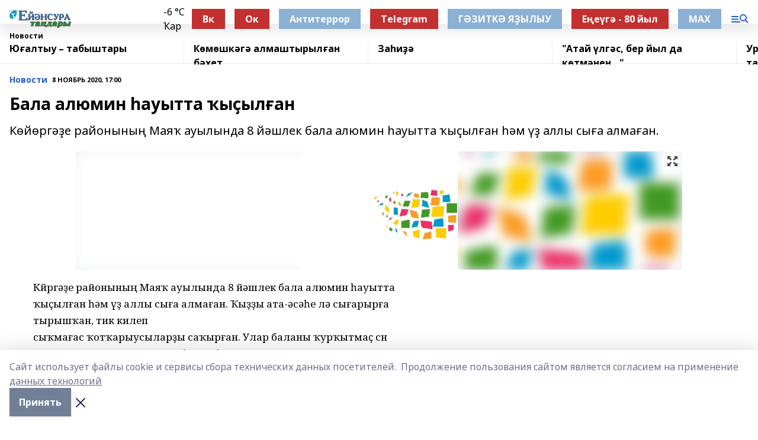

--- FILE ---
content_type: text/html; charset=utf-8
request_url: https://ejansura.ru/news/novosti/2020-11-08/bala-alyumin-auytta-y-yl-an-1309943
body_size: 27485
content:
<!doctype html>
<html data-n-head-ssr lang="ru" data-n-head="%7B%22lang%22:%7B%22ssr%22:%22ru%22%7D%7D">
  <head >
    <title>Бала алюмин һауытта ҡыҫылған</title><meta data-n-head="ssr" data-hid="google" name="google" content="notranslate"><meta data-n-head="ssr" data-hid="charset" charset="utf-8"><meta data-n-head="ssr" name="viewport" content="width=1300"><meta data-n-head="ssr" data-hid="og:url" property="og:url" content="https://ejansura.ru/news/novosti/2020-11-08/bala-alyumin-auytta-y-yl-an-1309943"><meta data-n-head="ssr" data-hid="og:type" property="og:type" content="article"><meta data-n-head="ssr" name="yandex-verification" content="d77b4b005c96f571"><meta data-n-head="ssr" name="zen-verification" content="MG3IG9WmozkAFANmOLeM7AHeGqfsoPoTKzH8WBuUZ2yXUmkf9EmqyF7oHOiTiP9h"><meta data-n-head="ssr" name="google-site-verification" content="h_b-Wf3NrisSkEekT63L9O8zwTdVhKH5ohqv3Pllogc"><meta data-n-head="ssr" data-hid="og:title" property="og:title" content="Бала алюмин һауытта ҡыҫылған"><meta data-n-head="ssr" data-hid="og:description" property="og:description" content="Көйөргəҙе районының Маяҡ ауылында 8 йəшлек бала алюмин һауытта ҡыҫылған һəм үҙ аллы сыға алмаған."><meta data-n-head="ssr" data-hid="description" name="description" content="Көйөргəҙе районының Маяҡ ауылында 8 йəшлек бала алюмин һауытта ҡыҫылған һəм үҙ аллы сыға алмаған."><meta data-n-head="ssr" data-hid="og:image" property="og:image" content="https://ejansura.ru/attachments/448d71b4e229ce57676db5df68ff6b5ec430360c/store/crop/0/0/1024/768/1024/768/0/bc9089873e859776c068bf04fd30d733e363ebe12f3d6893349e8e55c504/placeholder.png"><link data-n-head="ssr" rel="icon" href="https://api.bashinform.ru/attachments/5ab52e729bdd0a24475403ef1ca6a247cf5b531a/store/127d027a6d4fc1e6dfdafc3ef7265eb3bf4ab11f92fbffb31d9d0b66d985/%D0%95%D0%A2.ico"><link data-n-head="ssr" rel="canonical" href="https://ejansura.ru/news/novosti/2020-11-08/bala-alyumin-auytta-y-yl-an-1309943"><link data-n-head="ssr" rel="preconnect" href="https://fonts.googleapis.com"><link data-n-head="ssr" rel="stylesheet" href="/fonts/noto-sans/index.css"><link data-n-head="ssr" rel="stylesheet" href="https://fonts.googleapis.com/css2?family=Noto+Serif:wght@400;700&amp;display=swap"><link data-n-head="ssr" rel="stylesheet" href="https://fonts.googleapis.com/css2?family=Inter:wght@400;600;700;900&amp;display=swap"><link data-n-head="ssr" rel="stylesheet" href="https://fonts.googleapis.com/css2?family=Montserrat:wght@400;700&amp;display=swap"><link data-n-head="ssr" rel="stylesheet" href="https://fonts.googleapis.com/css2?family=Pacifico&amp;display=swap"><style data-n-head="ssr">:root { --active-color: #245dc7; }</style><script data-n-head="ssr" src="https://yastatic.net/pcode/adfox/loader.js" crossorigin="anonymous"></script><script data-n-head="ssr" src="https://vk.com/js/api/openapi.js" async></script><script data-n-head="ssr" src="https://widget.sparrow.ru/js/embed.js" async></script><script data-n-head="ssr" src="//web.webpushs.com/js/push/c93b1862285f7a125e72a11ca56c14b2_1.js" async></script><script data-n-head="ssr" src="https://yandex.ru/ads/system/header-bidding.js" async></script><script data-n-head="ssr" src="https://ads.digitalcaramel.com/js/bashinform.ru.js" type="text/javascript"></script><script data-n-head="ssr">window.yaContextCb = window.yaContextCb || []</script><script data-n-head="ssr" src="https://yandex.ru/ads/system/context.js" async></script><script data-n-head="ssr" type="application/ld+json">{
            "@context": "https://schema.org",
            "@type": "NewsArticle",
            "mainEntityOfPage": {
              "@type": "WebPage",
              "@id": "https://ejansura.ru/news/novosti/2020-11-08/bala-alyumin-auytta-y-yl-an-1309943"
            },
            "headline" : "Бала алюмин һауытта ҡыҫылған",
            "image": [
              "https://ejansura.ru/attachments/448d71b4e229ce57676db5df68ff6b5ec430360c/store/crop/0/0/1024/768/1024/768/0/bc9089873e859776c068bf04fd30d733e363ebe12f3d6893349e8e55c504/placeholder.png"
            ],
            "datePublished": "2020-11-08T17:00:00.000+05:00",
            "author": [{"@type":"Person","name":"Айгул Клысбаева"}],
            "publisher": {
              "@type": "Organization",
              "name": "Ейәнсура таңдары",
              "logo": {
                "@type": "ImageObject",
                "url": "https://api.bashinform.ru/attachments/40810c44aa3a5afab052d89b9bc256278ac1f836/store/22ba4e835820d27bc65bcb45023c5bd6f6b609c231c8daef992fb60353e9/%D0%95%D0%B8%CC%86%D1%8D%D0%BD%D1%81%D1%83%D1%80%D0%B0+%D1%82%D0%B0%D0%BD%D0%B4%D0%B0%D1%80%D1%8B.png"
              }
            },
            "description": "Көйөргəҙе районының Маяҡ ауылында 8 йəшлек бала алюмин һауытта ҡыҫылған һəм үҙ аллы сыға алмаған."
          }</script><link rel="preload" href="/_nuxt/2b8329c.js" as="script"><link rel="preload" href="/_nuxt/622ad3e.js" as="script"><link rel="preload" href="/_nuxt/8d87fb7.js" as="script"><link rel="preload" href="/_nuxt/26889cd.js" as="script"><link rel="preload" href="/_nuxt/11747bc.js" as="script"><link rel="preload" href="/_nuxt/f8c19a1.js" as="script"><link rel="preload" href="/_nuxt/d6d0d28.js" as="script"><link rel="preload" href="/_nuxt/d945a1d.js" as="script"><link rel="preload" href="/_nuxt/d0a6ea4.js" as="script"><link rel="preload" href="/_nuxt/f8a5f10.js" as="script"><style data-vue-ssr-id="02097838:0 0211d3d2:0 7e56e4e3:0 78c231fa:0 2b202313:0 3ba5510c:0 7deb7420:0 7501b878:0 67a80222:0 01f9c408:0 f11faff8:0 01b9542b:0 74a8f3db:0 fd82e6f0:0 69552a97:0 2bc4b7f8:0 77d4baa4:0 6f94af7f:0 0a7c8cf7:0 67baf181:0 a473ccf0:0 3eb3f9ae:0 0684d134:0 7eba589d:0 44e53ad8:0 d15e8f64:0">.fade-enter,.fade-leave-to{opacity:0}.fade-enter-active,.fade-leave-active{transition:opacity .2s ease}.fade-up-enter-active,.fade-up-leave-active{transition:all .35s}.fade-up-enter,.fade-up-leave-to{opacity:0;transform:translateY(-20px)}.rubric-date{display:flex;align-items:flex-end;margin-bottom:1rem}.cm-rubric{font-weight:700;font-size:14px;margin-right:.5rem;color:var(--active-color)}.cm-date{font-size:11px;text-transform:uppercase;font-weight:700}.cm-story{font-weight:700;font-size:14px;margin-left:.5rem;margin-right:.5rem;color:var(--active-color)}.serif-text{font-family:Noto Serif,serif;line-height:1.65;font-size:17px}.bg-img{background-size:cover;background-position:50%;height:0;position:relative;background-color:#e2e2e2;padding-bottom:56%;>img{position:absolute;left:0;top:0;width:100%;height:100%;-o-object-fit:cover;object-fit:cover;-o-object-position:center;object-position:center}}.btn{--text-opacity:1;color:#fff;color:rgba(255,255,255,var(--text-opacity));text-align:center;padding-top:1.5rem;padding-bottom:1.5rem;font-weight:700;cursor:pointer;margin-top:2rem;border-radius:8px;font-size:20px;background:var(--active-color)}.checkbox{border-radius:.5rem;border-width:1px;margin-right:1.25rem;cursor:pointer;border-color:#e9e9eb;width:32px;height:32px}.checkbox.__active{background:var(--active-color) 50% no-repeat url([data-uri]);border-color:var(--active-color)}.h1{margin-top:1rem;margin-bottom:1.5rem;font-weight:700;line-height:1.07;font-size:32px}.all-matters{text-align:center;cursor:pointer;padding-top:1.5rem;padding-bottom:1.5rem;font-weight:700;margin-bottom:2rem;border-radius:8px;background:#f5f5f5;font-size:20px}.all-matters.__small{padding-top:.75rem;padding-bottom:.75rem;margin-top:1.5rem;font-size:14px;border-radius:4px}[data-desktop]{.rubric-date{margin-bottom:1.25rem}.h1{font-size:46px;margin-top:1.5rem;margin-bottom:1.5rem}section.cols{display:grid;margin-left:58px;grid-gap:16px;grid-template-columns:816px 42px 300px}section.list-cols{display:grid;grid-gap:40px;grid-template-columns:1fr 300px}.matter-grid{display:flex;flex-wrap:wrap;margin-right:-16px}.top-sticky{position:-webkit-sticky;position:sticky;top:48px}.top-sticky.local{top:56px}.top-sticky.ig{top:86px}.top-sticky-matter{position:-webkit-sticky;position:sticky;z-index:1;top:102px}.top-sticky-matter.local{top:110px}.top-sticky-matter.ig{top:140px}}.search-form{display:flex;border-bottom-width:1px;--border-opacity:1;border-color:#fff;border-color:rgba(255,255,255,var(--border-opacity));padding-bottom:.75rem;justify-content:space-between;align-items:center;--text-opacity:1;color:#fff;color:rgba(255,255,255,var(--text-opacity));.reset{cursor:pointer;opacity:.5;display:block}input{background-color:transparent;border-style:none;--text-opacity:1;color:#fff;color:rgba(255,255,255,var(--text-opacity));outline:2px solid transparent;outline-offset:2px;width:66.666667%;font-size:20px}input::-moz-placeholder{color:hsla(0,0%,100%,.18824)}input:-ms-input-placeholder{color:hsla(0,0%,100%,.18824)}input::placeholder{color:hsla(0,0%,100%,.18824)}}[data-desktop] .search-form{width:820px;button{border-radius:.25rem;font-weight:700;padding:.5rem 1.5rem;cursor:pointer;--text-opacity:1;color:#fff;color:rgba(255,255,255,var(--text-opacity));font-size:22px;background:var(--active-color)}input{font-size:28px}.reset{margin-right:2rem;margin-left:auto}}html.locked{overflow:hidden}html{body{letter-spacing:-.03em;font-family:Noto Sans,sans-serif;line-height:1.19;font-size:14px}ol,ul{margin-left:2rem;margin-bottom:1rem;li{margin-bottom:.5rem}}ol{list-style-type:decimal}ul{list-style-type:disc}a{cursor:pointer;color:inherit}iframe,img,object,video{max-width:100%}}.container{padding-left:16px;padding-right:16px}[data-desktop]{min-width:1250px;.container{margin-left:auto;margin-right:auto;padding-left:0;padding-right:0;width:1250px}}
/*! normalize.css v8.0.1 | MIT License | github.com/necolas/normalize.css */html{line-height:1.15;-webkit-text-size-adjust:100%}body{margin:0}main{display:block}h1{font-size:2em;margin:.67em 0}hr{box-sizing:content-box;height:0;overflow:visible}pre{font-family:monospace,monospace;font-size:1em}a{background-color:transparent}abbr[title]{border-bottom:none;text-decoration:underline;-webkit-text-decoration:underline dotted;text-decoration:underline dotted}b,strong{font-weight:bolder}code,kbd,samp{font-family:monospace,monospace;font-size:1em}small{font-size:80%}sub,sup{font-size:75%;line-height:0;position:relative;vertical-align:baseline}sub{bottom:-.25em}sup{top:-.5em}img{border-style:none}button,input,optgroup,select,textarea{font-family:inherit;font-size:100%;line-height:1.15;margin:0}button,input{overflow:visible}button,select{text-transform:none}[type=button],[type=reset],[type=submit],button{-webkit-appearance:button}[type=button]::-moz-focus-inner,[type=reset]::-moz-focus-inner,[type=submit]::-moz-focus-inner,button::-moz-focus-inner{border-style:none;padding:0}[type=button]:-moz-focusring,[type=reset]:-moz-focusring,[type=submit]:-moz-focusring,button:-moz-focusring{outline:1px dotted ButtonText}fieldset{padding:.35em .75em .625em}legend{box-sizing:border-box;color:inherit;display:table;max-width:100%;padding:0;white-space:normal}progress{vertical-align:baseline}textarea{overflow:auto}[type=checkbox],[type=radio]{box-sizing:border-box;padding:0}[type=number]::-webkit-inner-spin-button,[type=number]::-webkit-outer-spin-button{height:auto}[type=search]{-webkit-appearance:textfield;outline-offset:-2px}[type=search]::-webkit-search-decoration{-webkit-appearance:none}::-webkit-file-upload-button{-webkit-appearance:button;font:inherit}details{display:block}summary{display:list-item}[hidden],template{display:none}blockquote,dd,dl,figure,h1,h2,h3,h4,h5,h6,hr,p,pre{margin:0}button{background-color:transparent;background-image:none}button:focus{outline:1px dotted;outline:5px auto -webkit-focus-ring-color}fieldset,ol,ul{margin:0;padding:0}ol,ul{list-style:none}html{font-family:Noto Sans,sans-serif;line-height:1.5}*,:after,:before{box-sizing:border-box;border:0 solid #e2e8f0}hr{border-top-width:1px}img{border-style:solid}textarea{resize:vertical}input::-moz-placeholder,textarea::-moz-placeholder{color:#a0aec0}input:-ms-input-placeholder,textarea:-ms-input-placeholder{color:#a0aec0}input::placeholder,textarea::placeholder{color:#a0aec0}[role=button],button{cursor:pointer}table{border-collapse:collapse}h1,h2,h3,h4,h5,h6{font-size:inherit;font-weight:inherit}a{color:inherit;text-decoration:inherit}button,input,optgroup,select,textarea{padding:0;line-height:inherit;color:inherit}code,kbd,pre,samp{font-family:Menlo,Monaco,Consolas,"Liberation Mono","Courier New",monospace}audio,canvas,embed,iframe,img,object,svg,video{display:block;vertical-align:middle}img,video{max-width:100%;height:auto}.appearance-none{-webkit-appearance:none;-moz-appearance:none;appearance:none}.bg-transparent{background-color:transparent}.bg-black{--bg-opacity:1;background-color:#000;background-color:rgba(0,0,0,var(--bg-opacity))}.bg-white{--bg-opacity:1;background-color:#fff;background-color:rgba(255,255,255,var(--bg-opacity))}.bg-gray-200{--bg-opacity:1;background-color:#edf2f7;background-color:rgba(237,242,247,var(--bg-opacity))}.bg-center{background-position:50%}.bg-top{background-position:top}.bg-no-repeat{background-repeat:no-repeat}.bg-cover{background-size:cover}.bg-contain{background-size:contain}.border-collapse{border-collapse:collapse}.border-black{--border-opacity:1;border-color:#000;border-color:rgba(0,0,0,var(--border-opacity))}.border-blue-400{--border-opacity:1;border-color:#63b3ed;border-color:rgba(99,179,237,var(--border-opacity))}.rounded{border-radius:.25rem}.rounded-lg{border-radius:.5rem}.rounded-full{border-radius:9999px}.border-none{border-style:none}.border-2{border-width:2px}.border-4{border-width:4px}.border{border-width:1px}.border-t-0{border-top-width:0}.border-t{border-top-width:1px}.border-b{border-bottom-width:1px}.cursor-pointer{cursor:pointer}.block{display:block}.inline-block{display:inline-block}.flex{display:flex}.table{display:table}.grid{display:grid}.hidden{display:none}.flex-col{flex-direction:column}.flex-wrap{flex-wrap:wrap}.flex-no-wrap{flex-wrap:nowrap}.items-center{align-items:center}.justify-center{justify-content:center}.justify-between{justify-content:space-between}.flex-grow-0{flex-grow:0}.flex-shrink-0{flex-shrink:0}.order-first{order:-9999}.order-last{order:9999}.font-sans{font-family:Noto Sans,sans-serif}.font-serif{font-family:Noto Serif,serif}.font-medium{font-weight:500}.font-semibold{font-weight:600}.font-bold{font-weight:700}.h-3{height:.75rem}.h-6{height:1.5rem}.h-12{height:3rem}.h-auto{height:auto}.h-full{height:100%}.text-xs{font-size:11px}.text-sm{font-size:12px}.text-base{font-size:14px}.text-lg{font-size:16px}.text-xl{font-size:18px}.text-2xl{font-size:21px}.text-3xl{font-size:30px}.text-4xl{font-size:46px}.leading-6{line-height:1.5rem}.leading-none{line-height:1}.leading-tight{line-height:1.07}.leading-snug{line-height:1.125}.m-0{margin:0}.my-0{margin-top:0;margin-bottom:0}.mx-0{margin-left:0;margin-right:0}.mx-1{margin-left:.25rem;margin-right:.25rem}.mx-2{margin-left:.5rem;margin-right:.5rem}.my-4{margin-top:1rem;margin-bottom:1rem}.mx-4{margin-left:1rem;margin-right:1rem}.my-5{margin-top:1.25rem;margin-bottom:1.25rem}.mx-5{margin-left:1.25rem;margin-right:1.25rem}.my-6{margin-top:1.5rem;margin-bottom:1.5rem}.my-8{margin-top:2rem;margin-bottom:2rem}.mx-auto{margin-left:auto;margin-right:auto}.-mx-3{margin-left:-.75rem;margin-right:-.75rem}.-my-4{margin-top:-1rem;margin-bottom:-1rem}.mt-0{margin-top:0}.mr-0{margin-right:0}.mb-0{margin-bottom:0}.ml-0{margin-left:0}.mt-1{margin-top:.25rem}.mr-1{margin-right:.25rem}.mb-1{margin-bottom:.25rem}.ml-1{margin-left:.25rem}.mt-2{margin-top:.5rem}.mr-2{margin-right:.5rem}.mb-2{margin-bottom:.5rem}.ml-2{margin-left:.5rem}.mt-3{margin-top:.75rem}.mr-3{margin-right:.75rem}.mb-3{margin-bottom:.75rem}.mt-4{margin-top:1rem}.mr-4{margin-right:1rem}.mb-4{margin-bottom:1rem}.ml-4{margin-left:1rem}.mt-5{margin-top:1.25rem}.mr-5{margin-right:1.25rem}.mb-5{margin-bottom:1.25rem}.mt-6{margin-top:1.5rem}.mr-6{margin-right:1.5rem}.mb-6{margin-bottom:1.5rem}.mt-8{margin-top:2rem}.mr-8{margin-right:2rem}.mb-8{margin-bottom:2rem}.ml-8{margin-left:2rem}.mt-10{margin-top:2.5rem}.ml-10{margin-left:2.5rem}.mt-12{margin-top:3rem}.mb-12{margin-bottom:3rem}.mt-16{margin-top:4rem}.mb-16{margin-bottom:4rem}.mr-20{margin-right:5rem}.mr-auto{margin-right:auto}.ml-auto{margin-left:auto}.mt-px{margin-top:1px}.-mt-2{margin-top:-.5rem}.max-w-none{max-width:none}.max-w-full{max-width:100%}.object-contain{-o-object-fit:contain;object-fit:contain}.object-cover{-o-object-fit:cover;object-fit:cover}.object-center{-o-object-position:center;object-position:center}.opacity-0{opacity:0}.opacity-50{opacity:.5}.outline-none{outline:2px solid transparent;outline-offset:2px}.overflow-auto{overflow:auto}.overflow-hidden{overflow:hidden}.overflow-visible{overflow:visible}.p-0{padding:0}.p-2{padding:.5rem}.p-3{padding:.75rem}.p-4{padding:1rem}.p-8{padding:2rem}.px-0{padding-left:0;padding-right:0}.py-1{padding-top:.25rem;padding-bottom:.25rem}.px-1{padding-left:.25rem;padding-right:.25rem}.py-2{padding-top:.5rem;padding-bottom:.5rem}.px-2{padding-left:.5rem;padding-right:.5rem}.py-3{padding-top:.75rem;padding-bottom:.75rem}.px-3{padding-left:.75rem;padding-right:.75rem}.py-4{padding-top:1rem;padding-bottom:1rem}.px-4{padding-left:1rem;padding-right:1rem}.px-5{padding-left:1.25rem;padding-right:1.25rem}.px-6{padding-left:1.5rem;padding-right:1.5rem}.py-8{padding-top:2rem;padding-bottom:2rem}.py-10{padding-top:2.5rem;padding-bottom:2.5rem}.pt-0{padding-top:0}.pr-0{padding-right:0}.pb-0{padding-bottom:0}.pt-1{padding-top:.25rem}.pt-2{padding-top:.5rem}.pb-2{padding-bottom:.5rem}.pl-2{padding-left:.5rem}.pt-3{padding-top:.75rem}.pb-3{padding-bottom:.75rem}.pt-4{padding-top:1rem}.pr-4{padding-right:1rem}.pb-4{padding-bottom:1rem}.pl-4{padding-left:1rem}.pt-5{padding-top:1.25rem}.pr-5{padding-right:1.25rem}.pb-5{padding-bottom:1.25rem}.pl-5{padding-left:1.25rem}.pt-6{padding-top:1.5rem}.pb-6{padding-bottom:1.5rem}.pl-6{padding-left:1.5rem}.pt-8{padding-top:2rem}.pb-8{padding-bottom:2rem}.pr-10{padding-right:2.5rem}.pb-12{padding-bottom:3rem}.pl-12{padding-left:3rem}.pb-16{padding-bottom:4rem}.pointer-events-none{pointer-events:none}.fixed{position:fixed}.absolute{position:absolute}.relative{position:relative}.sticky{position:-webkit-sticky;position:sticky}.top-0{top:0}.right-0{right:0}.bottom-0{bottom:0}.left-0{left:0}.left-auto{left:auto}.shadow{box-shadow:0 1px 3px 0 rgba(0,0,0,.1),0 1px 2px 0 rgba(0,0,0,.06)}.shadow-none{box-shadow:none}.text-center{text-align:center}.text-right{text-align:right}.text-transparent{color:transparent}.text-black{--text-opacity:1;color:#000;color:rgba(0,0,0,var(--text-opacity))}.text-white{--text-opacity:1;color:#fff;color:rgba(255,255,255,var(--text-opacity))}.text-gray-600{--text-opacity:1;color:#718096;color:rgba(113,128,150,var(--text-opacity))}.text-gray-700{--text-opacity:1;color:#4a5568;color:rgba(74,85,104,var(--text-opacity))}.uppercase{text-transform:uppercase}.underline{text-decoration:underline}.tracking-tight{letter-spacing:-.05em}.select-none{-webkit-user-select:none;-moz-user-select:none;-ms-user-select:none;user-select:none}.select-all{-webkit-user-select:all;-moz-user-select:all;-ms-user-select:all;user-select:all}.visible{visibility:visible}.invisible{visibility:hidden}.whitespace-no-wrap{white-space:nowrap}.w-3{width:.75rem}.w-auto{width:auto}.w-1\/3{width:33.333333%}.w-full{width:100%}.z-20{z-index:20}.z-50{z-index:50}.gap-1{grid-gap:.25rem;gap:.25rem}.gap-2{grid-gap:.5rem;gap:.5rem}.gap-3{grid-gap:.75rem;gap:.75rem}.gap-4{grid-gap:1rem;gap:1rem}.gap-5{grid-gap:1.25rem;gap:1.25rem}.gap-6{grid-gap:1.5rem;gap:1.5rem}.gap-8{grid-gap:2rem;gap:2rem}.gap-10{grid-gap:2.5rem;gap:2.5rem}.grid-cols-1{grid-template-columns:repeat(1,minmax(0,1fr))}.grid-cols-2{grid-template-columns:repeat(2,minmax(0,1fr))}.grid-cols-3{grid-template-columns:repeat(3,minmax(0,1fr))}.grid-cols-4{grid-template-columns:repeat(4,minmax(0,1fr))}.grid-cols-5{grid-template-columns:repeat(5,minmax(0,1fr))}.transform{--transform-translate-x:0;--transform-translate-y:0;--transform-rotate:0;--transform-skew-x:0;--transform-skew-y:0;--transform-scale-x:1;--transform-scale-y:1;transform:translateX(var(--transform-translate-x)) translateY(var(--transform-translate-y)) rotate(var(--transform-rotate)) skewX(var(--transform-skew-x)) skewY(var(--transform-skew-y)) scaleX(var(--transform-scale-x)) scaleY(var(--transform-scale-y))}.transition-all{transition-property:all}.transition{transition-property:background-color,border-color,color,fill,stroke,opacity,box-shadow,transform}@-webkit-keyframes spin{to{transform:rotate(1turn)}}@keyframes spin{to{transform:rotate(1turn)}}@-webkit-keyframes ping{75%,to{transform:scale(2);opacity:0}}@keyframes ping{75%,to{transform:scale(2);opacity:0}}@-webkit-keyframes pulse{50%{opacity:.5}}@keyframes pulse{50%{opacity:.5}}@-webkit-keyframes bounce{0%,to{transform:translateY(-25%);-webkit-animation-timing-function:cubic-bezier(.8,0,1,1);animation-timing-function:cubic-bezier(.8,0,1,1)}50%{transform:none;-webkit-animation-timing-function:cubic-bezier(0,0,.2,1);animation-timing-function:cubic-bezier(0,0,.2,1)}}@keyframes bounce{0%,to{transform:translateY(-25%);-webkit-animation-timing-function:cubic-bezier(.8,0,1,1);animation-timing-function:cubic-bezier(.8,0,1,1)}50%{transform:none;-webkit-animation-timing-function:cubic-bezier(0,0,.2,1);animation-timing-function:cubic-bezier(0,0,.2,1)}}
.nuxt-progress{position:fixed;top:0;left:0;right:0;height:2px;width:0;opacity:1;transition:width .1s,opacity .4s;background-color:var(--active-color);z-index:999999}.nuxt-progress.nuxt-progress-notransition{transition:none}.nuxt-progress-failed{background-color:red}
.page_1iNBq{position:relative;min-height:65vh}[data-desktop]{.topBanner_Im5IM{margin-left:auto;margin-right:auto;width:1256px}}
.bnr_2VvRX{margin-left:auto;margin-right:auto;width:300px}.bnr_2VvRX:not(:empty){margin-bottom:1rem}.bnrContainer_1ho9N.mb-0 .bnr_2VvRX{margin-bottom:0}[data-desktop]{.bnr_2VvRX{width:auto;margin-left:0;margin-right:0}}
.topline-container[data-v-7682f57c]{position:-webkit-sticky;position:sticky;top:0;z-index:10}.bottom-menu[data-v-7682f57c]{--bg-opacity:1;background-color:#fff;background-color:rgba(255,255,255,var(--bg-opacity));height:45px;box-shadow:0 15px 20px rgba(0,0,0,.08)}.bottom-menu.__dark[data-v-7682f57c]{--bg-opacity:1;background-color:#000;background-color:rgba(0,0,0,var(--bg-opacity));.bottom-menu-link{--text-opacity:1;color:#fff;color:rgba(255,255,255,var(--text-opacity))}.bottom-menu-link:hover{color:var(--active-color)}}.bottom-menu-links[data-v-7682f57c]{display:flex;overflow:auto;grid-gap:1rem;gap:1rem;padding-top:1rem;padding-bottom:1rem;scrollbar-width:none}.bottom-menu-links[data-v-7682f57c]::-webkit-scrollbar{display:none}.bottom-menu-link[data-v-7682f57c]{white-space:nowrap;font-weight:700}.bottom-menu-link[data-v-7682f57c]:hover{color:var(--active-color)}
.topline_KUXuM{--bg-opacity:1;background-color:#fff;background-color:rgba(255,255,255,var(--bg-opacity));padding-top:.5rem;padding-bottom:.5rem;position:relative;box-shadow:0 15px 20px rgba(0,0,0,.08);height:40px;z-index:1}.topline_KUXuM.__dark_3HDH5{--bg-opacity:1;background-color:#000;background-color:rgba(0,0,0,var(--bg-opacity))}[data-desktop]{.topline_KUXuM{height:50px}}
.container_3LUUG{display:flex;align-items:center;justify-content:space-between}.container_3LUUG.__dark_AMgBk{.logo_1geVj{--text-opacity:1;color:#fff;color:rgba(255,255,255,var(--text-opacity))}.menu-trigger_2_P72{--bg-opacity:1;background-color:#fff;background-color:rgba(255,255,255,var(--bg-opacity))}.lang_107ai,.topline-item_1BCyx{--text-opacity:1;color:#fff;color:rgba(255,255,255,var(--text-opacity))}.lang_107ai{background-image:url([data-uri])}}.lang_107ai{margin-left:auto;margin-right:1.25rem;padding-right:1rem;padding-left:.5rem;cursor:pointer;display:flex;align-items:center;font-weight:700;-webkit-appearance:none;-moz-appearance:none;appearance:none;outline:2px solid transparent;outline-offset:2px;text-transform:uppercase;background:no-repeat url([data-uri]) calc(100% - 3px) 50%}.logo-img_9ttWw{max-height:30px}.logo-text_Gwlnp{white-space:nowrap;font-family:Pacifico,serif;font-size:24px;line-height:.9;color:var(--active-color)}.menu-trigger_2_P72{cursor:pointer;width:30px;height:24px;background:var(--active-color);-webkit-mask:no-repeat url(/_nuxt/img/menu.cffb7c4.svg) center;mask:no-repeat url(/_nuxt/img/menu.cffb7c4.svg) center}.menu-trigger_2_P72.__cross_3NUSb{-webkit-mask-image:url([data-uri]);mask-image:url([data-uri])}.topline-item_1BCyx{font-weight:700;line-height:1;margin-right:16px}.topline-item_1BCyx,.topline-item_1BCyx.blue_1SDgs,.topline-item_1BCyx.red_1EmKm{--text-opacity:1;color:#fff;color:rgba(255,255,255,var(--text-opacity))}.topline-item_1BCyx.blue_1SDgs,.topline-item_1BCyx.red_1EmKm{padding:9px 18px;background:#8bb1d4}.topline-item_1BCyx.red_1EmKm{background:#c23030}.topline-item_1BCyx.default_3xuLv{font-size:12px;color:var(--active-color);max-width:100px}[data-desktop]{.logo-img_9ttWw{max-height:40px}.logo-text_Gwlnp{position:relative;top:-3px;font-size:36px}.slogan-desktop_2LraR{font-size:11px;margin-left:2.5rem;font-weight:700;text-transform:uppercase;color:#5e6a70}.lang_107ai{margin-left:0}}
.weather[data-v-f75b9a02]{display:flex;align-items:center;.icon{border-radius:9999px;margin-right:.5rem;background:var(--active-color) no-repeat 50%/11px;width:18px;height:18px}.clear{background-image:url(/_nuxt/img/clear.504a39c.svg)}.clouds{background-image:url(/_nuxt/img/clouds.35bb1b1.svg)}.few_clouds{background-image:url(/_nuxt/img/few_clouds.849e8ce.svg)}.rain{background-image:url(/_nuxt/img/rain.fa221cc.svg)}.snow{background-image:url(/_nuxt/img/snow.3971728.svg)}.thunderstorm_w_rain{background-image:url(/_nuxt/img/thunderstorm_w_rain.f4f5bf2.svg)}.thunderstorm{background-image:url(/_nuxt/img/thunderstorm.bbf00c1.svg)}.text{font-size:12px;font-weight:700;line-height:1;color:rgba(0,0,0,.9)}}.__dark.weather .text[data-v-f75b9a02]{--text-opacity:1;color:#fff;color:rgba(255,255,255,var(--text-opacity))}
.block_35WEi{position:-webkit-sticky;position:sticky;left:0;width:100%;padding-top:.75rem;padding-bottom:.75rem;--bg-opacity:1;background-color:#fff;background-color:rgba(255,255,255,var(--bg-opacity));--text-opacity:1;color:#000;color:rgba(0,0,0,var(--text-opacity));height:68px;z-index:8;border-bottom:1px solid rgba(0,0,0,.08235)}.block_35WEi.invisible_3bwn4{visibility:hidden}.block_35WEi.local_2u9p8,.block_35WEi.local_ext_2mSQw{top:40px}.block_35WEi.local_2u9p8.has_bottom_items_u0rcZ,.block_35WEi.local_ext_2mSQw.has_bottom_items_u0rcZ{top:85px}.block_35WEi.ig_3ld7e{top:50px}.block_35WEi.ig_3ld7e.has_bottom_items_u0rcZ{top:95px}.block_35WEi.bi_3BhQ1,.block_35WEi.bi_ext_1Yp6j{top:49px}.block_35WEi.bi_3BhQ1.has_bottom_items_u0rcZ,.block_35WEi.bi_ext_1Yp6j.has_bottom_items_u0rcZ{top:94px}.block_35WEi.red_wPGsU{background:#fdf3f3;.blockTitle_1BF2P{color:#d65a47}}.block_35WEi.blue_2AJX7{background:#e6ecf2;.blockTitle_1BF2P{color:#8bb1d4}}.block_35WEi{.loading_1RKbb{height:1.5rem;margin:0 auto}}.blockTitle_1BF2P{font-weight:700;font-size:12px;margin-bottom:.25rem;display:inline-block;overflow:hidden;max-height:1.2em;display:-webkit-box;-webkit-line-clamp:1;-webkit-box-orient:vertical;text-overflow:ellipsis}.items_2XU71{display:flex;overflow:auto;margin-left:-16px;margin-right:-16px;padding-left:16px;padding-right:16px}.items_2XU71::-webkit-scrollbar{display:none}.item_KFfAv{flex-shrink:0;flex-grow:0;padding-right:1rem;margin-right:1rem;font-weight:700;overflow:hidden;width:295px;max-height:2.4em;border-right:1px solid rgba(0,0,0,.08235);display:-webkit-box;-webkit-line-clamp:2;-webkit-box-orient:vertical;text-overflow:ellipsis}.item_KFfAv:hover{opacity:.75}[data-desktop]{.block_35WEi{height:54px}.block_35WEi.local_2u9p8,.block_35WEi.local_ext_2mSQw{top:50px}.block_35WEi.local_2u9p8.has_bottom_items_u0rcZ,.block_35WEi.local_ext_2mSQw.has_bottom_items_u0rcZ{top:95px}.block_35WEi.ig_3ld7e{top:80px}.block_35WEi.ig_3ld7e.has_bottom_items_u0rcZ{top:125px}.block_35WEi.bi_3BhQ1,.block_35WEi.bi_ext_1Yp6j{top:42px}.block_35WEi.bi_3BhQ1.has_bottom_items_u0rcZ,.block_35WEi.bi_ext_1Yp6j.has_bottom_items_u0rcZ{top:87px}.block_35WEi.image_3yONs{.prev_1cQoq{background-image:url([data-uri])}.next_827zB{background-image:url([data-uri])}}.wrapper_TrcU4{display:grid;grid-template-columns:240px calc(100% - 320px)}.next_827zB,.prev_1cQoq{position:absolute;cursor:pointer;width:24px;height:24px;top:4px;left:210px;background:url([data-uri])}.next_827zB{left:auto;right:15px;background:url([data-uri])}.blockTitle_1BF2P{font-size:18px;padding-right:2.5rem;margin-right:0;max-height:2.4em;-webkit-line-clamp:2}.items_2XU71{margin-left:0;padding-left:0;-ms-scroll-snap-type:x mandatory;scroll-snap-type:x mandatory;scroll-behavior:smooth;scrollbar-width:none}.item_KFfAv,.items_2XU71{margin-right:0;padding-right:0}.item_KFfAv{padding-left:1.25rem;scroll-snap-align:start;width:310px;border-left:1px solid rgba(0,0,0,.08235);border-right:none}}
@-webkit-keyframes rotate-data-v-8cdd8c10{0%{transform:rotate(0)}to{transform:rotate(1turn)}}@keyframes rotate-data-v-8cdd8c10{0%{transform:rotate(0)}to{transform:rotate(1turn)}}.component[data-v-8cdd8c10]{height:3rem;margin-top:1.5rem;margin-bottom:1.5rem;display:flex;justify-content:center;align-items:center;span{height:100%;width:4rem;background:no-repeat url(/_nuxt/img/loading.dd38236.svg) 50%/contain;-webkit-animation:rotate-data-v-8cdd8c10 .8s infinite;animation:rotate-data-v-8cdd8c10 .8s infinite}}
.promo_ZrQsB{text-align:center;display:block;--text-opacity:1;color:#fff;color:rgba(255,255,255,var(--text-opacity));font-weight:500;font-size:16px;line-height:1;position:relative;z-index:1;background:#d65a47;padding:6px 20px}[data-desktop]{.promo_ZrQsB{margin-left:auto;margin-right:auto;font-size:18px;padding:12px 40px}}
.feedTriggerMobile_1uP3h{text-align:center;width:100%;left:0;bottom:0;padding:1rem;color:#000;color:rgba(0,0,0,var(--text-opacity));background:#e7e7e7;filter:drop-shadow(0 -10px 30px rgba(0,0,0,.4))}.feedTriggerMobile_1uP3h,[data-desktop] .feedTriggerDesktop_eR1zC{position:fixed;font-weight:700;--text-opacity:1;z-index:8}[data-desktop] .feedTriggerDesktop_eR1zC{color:#fff;color:rgba(255,255,255,var(--text-opacity));cursor:pointer;padding:1rem 1rem 1rem 1.5rem;display:flex;align-items:center;justify-content:space-between;width:auto;font-size:28px;right:20px;bottom:20px;line-height:.85;background:var(--active-color);.new_36fkO{--bg-opacity:1;background-color:#fff;background-color:rgba(255,255,255,var(--bg-opacity));font-size:18px;padding:.25rem .5rem;margin-left:1rem;color:var(--active-color)}}
.noindex_1PbKm{display:block}.rubricDate_XPC5P{display:flex;margin-bottom:1rem;align-items:center;flex-wrap:wrap;grid-row-gap:.5rem;row-gap:.5rem}[data-desktop]{.rubricDate_XPC5P{margin-left:58px}.noindex_1PbKm,.pollContainer_25rgc{margin-left:40px}.noindex_1PbKm{width:700px}}
.h1_fQcc_{margin-top:0;margin-bottom:1rem;font-size:28px}.bigLead_37UJd{margin-bottom:1.25rem;font-size:20px}[data-desktop]{.h1_fQcc_{margin-bottom:1.25rem;margin-top:0;font-size:40px}.bigLead_37UJd{font-size:21px;margin-bottom:2rem}.smallLead_3mYo6{font-size:21px;font-weight:500}.leadImg_n0Xok{display:grid;grid-gap:2rem;gap:2rem;margin-bottom:2rem;grid-template-columns:repeat(2,minmax(0,1fr));margin-left:40px;width:700px}}
.partner[data-v-73e20f19]{margin-top:1rem;margin-bottom:1rem;color:rgba(0,0,0,.31373)}
.blurImgContainer_3_532{position:relative;overflow:hidden;--bg-opacity:1;background-color:#edf2f7;background-color:rgba(237,242,247,var(--bg-opacity));background-position:50%;background-repeat:no-repeat;display:flex;align-items:center;justify-content:center;aspect-ratio:16/9;background-image:url(/img/loading.svg)}.blurImgBlur_2fI8T{background-position:50%;background-size:cover;filter:blur(10px)}.blurImgBlur_2fI8T,.blurImgImg_ZaMSE{position:absolute;left:0;top:0;width:100%;height:100%}.blurImgImg_ZaMSE{-o-object-fit:contain;object-fit:contain;-o-object-position:center;object-position:center}.play_hPlPQ{background-size:contain;background-position:50%;background-repeat:no-repeat;position:relative;z-index:1;width:18%;min-width:30px;max-width:80px;aspect-ratio:1/1;background-image:url([data-uri])}[data-desktop]{.play_hPlPQ{min-width:35px}}
.fs-icon[data-v-2dcb0dcc]{position:absolute;cursor:pointer;right:0;top:0;transition-property:background-color,border-color,color,fill,stroke,opacity,box-shadow,transform;transition-duration:.3s;width:25px;height:25px;background:url(/_nuxt/img/fs.32f317e.svg) 0 100% no-repeat}
.photoText_slx0c{padding-top:.25rem;font-family:Noto Serif,serif;font-size:13px;a{color:var(--active-color)}}.author_1ZcJr{color:rgba(0,0,0,.50196);span{margin-right:.25rem}}[data-desktop]{.photoText_slx0c{padding-top:.75rem;font-size:12px;line-height:1}.author_1ZcJr{font-size:11px}}.photoText_slx0c.textWhite_m9vxt{--text-opacity:1;color:#fff;color:rgba(255,255,255,var(--text-opacity));.author_1ZcJr{--text-opacity:1;color:#fff;color:rgba(255,255,255,var(--text-opacity))}}
.block_1h4f8{margin-bottom:1.5rem}[data-desktop] .block_1h4f8{margin-bottom:2rem}
.paragraph[data-v-7a4bd814]{a{color:var(--active-color)}p{margin-bottom:1.5rem}ol,ul{margin-left:2rem;margin-bottom:1rem;li{margin-bottom:.5rem}}ol{list-style-type:decimal}ul{list-style-type:disc}.question{font-weight:700;font-size:21px;line-height:1.43}.answer:before,.question:before{content:"— "}h2,h3,h4{font-weight:700;margin-bottom:1.5rem;line-height:1.07;font-family:Noto Sans,sans-serif}h2{font-size:30px}h3{font-size:21px}h4{font-size:18px}blockquote{padding-top:1rem;padding-bottom:1rem;margin-bottom:1rem;font-weight:700;font-family:Noto Sans,sans-serif;border-top:6px solid var(--active-color);border-bottom:6px solid var(--active-color);font-size:19px;line-height:1.15}.table-wrapper{overflow:auto}table{border-collapse:collapse;margin-top:1rem;margin-bottom:1rem;min-width:100%;td{padding:.75rem .5rem;border-width:1px}p{margin:0}}}
.readus_3o8ag{margin-bottom:1.5rem;font-weight:700;font-size:16px}.subscribeButton_2yILe{font-weight:700;--text-opacity:1;color:#fff;color:rgba(255,255,255,var(--text-opacity));text-align:center;letter-spacing:-.05em;background:var(--active-color);padding:0 8px 3px;border-radius:11px;font-size:15px;width:140px}.rTitle_ae5sX{margin-bottom:1rem;font-family:Noto Sans,sans-serif;font-weight:700;color:#202022;font-size:20px;font-style:normal;line-height:normal}.items_1vOtx{display:flex;flex-wrap:wrap;grid-gap:.75rem;gap:.75rem;max-width:360px}.items_1vOtx.regional_OHiaP{.socialIcon_1xwkP{width:calc(33% - 10px)}.socialIcon_1xwkP:first-child,.socialIcon_1xwkP:nth-child(2){width:calc(50% - 10px)}}.socialIcon_1xwkP{margin-bottom:.5rem;background-size:contain;background-repeat:no-repeat;flex-shrink:0;width:calc(50% - 10px);background-position:0;height:30px}.vkIcon_1J2rG{background-image:url(/_nuxt/img/vk.07bf3d5.svg)}.vkShortIcon_1XRTC{background-image:url(/_nuxt/img/vk-short.1e19426.svg)}.tgIcon_3Y6iI{background-image:url(/_nuxt/img/tg.bfb93b5.svg)}.zenIcon_1Vpt0{background-image:url(/_nuxt/img/zen.1c41c49.svg)}.okIcon_3Q4dv{background-image:url(/_nuxt/img/ok.de8d66c.svg)}.okShortIcon_12fSg{background-image:url(/_nuxt/img/ok-short.e0e3723.svg)}.maxIcon_3MreL{background-image:url(/_nuxt/img/max.da7c1ef.png)}[data-desktop]{.readus_3o8ag{margin-left:2.5rem}.items_1vOtx{flex-wrap:nowrap;max-width:none;align-items:center}.subscribeButton_2yILe{text-align:center;font-weight:700;width:auto;padding:4px 7px 7px;font-size:25px}.socialIcon_1xwkP{height:45px}.vkIcon_1J2rG{width:197px!important}.vkShortIcon_1XRTC{width:90px!important}.tgIcon_3Y6iI{width:160px!important}.zenIcon_1Vpt0{width:110px!important}.okIcon_3Q4dv{width:256px!important}.okShortIcon_12fSg{width:90px!important}.maxIcon_3MreL{width:110px!important}}
.socials_3qx1G{margin-bottom:1.5rem}.socials_3qx1G.__black a{--border-opacity:1;border-color:#000;border-color:rgba(0,0,0,var(--border-opacity))}.socials_3qx1G.__border-white_1pZ66 .items_JTU4t a{--border-opacity:1;border-color:#fff;border-color:rgba(255,255,255,var(--border-opacity))}.socials_3qx1G{a{display:block;background-position:50%;background-repeat:no-repeat;cursor:pointer;width:20%;border:.5px solid #e2e2e2;border-right-width:0;height:42px}a:last-child{border-right-width:1px}}.items_JTU4t{display:flex}.vk_3jS8H{background-image:url(/_nuxt/img/vk.a3fc87d.svg)}.ok_3Znis{background-image:url(/_nuxt/img/ok.480e53f.svg)}.wa_32a2a{background-image:url(/_nuxt/img/wa.f2f254d.svg)}.tg_1vndD{background-image:url([data-uri])}.print_3gkIT{background-image:url(/_nuxt/img/print.f5ef7f3.svg)}.max_sqBYC{background-image:url([data-uri])}[data-desktop]{.socials_3qx1G{margin-bottom:0;width:42px}.socials_3qx1G.__sticky{position:-webkit-sticky;position:sticky;top:102px}.socials_3qx1G.__sticky.local_3XMUZ{top:110px}.socials_3qx1G.__sticky.ig_zkzMn{top:140px}.socials_3qx1G{a{width:auto;border-width:1px;border-bottom-width:0}a:last-child{border-bottom-width:1px}}.items_JTU4t{display:block}}.socials_3qx1G.__dark_1QzU6{a{border-color:#373737}.vk_3jS8H{background-image:url(/_nuxt/img/vk-white.dc41d20.svg)}.ok_3Znis{background-image:url(/_nuxt/img/ok-white.c2036d3.svg)}.wa_32a2a{background-image:url(/_nuxt/img/wa-white.e567518.svg)}.tg_1vndD{background-image:url([data-uri])}.print_3gkIT{background-image:url(/_nuxt/img/print-white.f6fd3d9.svg)}.max_sqBYC{background-image:url([data-uri])}}
.blockTitle_2XRiy{margin-bottom:.75rem;font-weight:700;font-size:28px}.itemsContainer_3JjHp{overflow:auto;margin-right:-1rem}.items_Kf7PA{width:770px;display:flex;overflow:auto}.teaserItem_ZVyTH{padding:.75rem;background:#f2f2f4;width:240px;margin-right:16px;.img_3lUmb{margin-bottom:.5rem}.title_3KNuK{line-height:1.07;font-size:18px;font-weight:700}}.teaserItem_ZVyTH:hover .title_3KNuK{color:var(--active-color)}[data-desktop]{.blockTitle_2XRiy{font-size:30px}.itemsContainer_3JjHp{margin-right:0;overflow:visible}.items_Kf7PA{display:grid;grid-template-columns:repeat(3,minmax(0,1fr));grid-gap:1.5rem;gap:1.5rem;width:auto;overflow:visible}.teaserItem_ZVyTH{width:auto;margin-right:0;background-color:transparent;padding:0;.img_3lUmb{background:#8894a2 url(/_nuxt/img/pattern-mix.5c9ce73.svg) 100% 100% no-repeat;padding-right:40px}.title_3KNuK{font-size:21px}}}
.footer_2pohu{padding:2rem .75rem;margin-top:2rem;position:relative;background:#282828;color:#eceff1}[data-desktop]{.footer_2pohu{padding:2.5rem 0}}
.footerContainer_YJ8Ze{display:grid;grid-template-columns:repeat(1,minmax(0,1fr));grid-gap:20px;font-family:Inter,sans-serif;font-size:13px;line-height:1.38;a{--text-opacity:1;color:#fff;color:rgba(255,255,255,var(--text-opacity));opacity:.75}a:hover{opacity:.5}}.contacts_3N-fT{display:grid;grid-template-columns:repeat(1,minmax(0,1fr));grid-gap:.75rem;gap:.75rem}[data-desktop]{.footerContainer_YJ8Ze{grid-gap:2.5rem;gap:2.5rem;grid-template-columns:1fr 1fr 1fr 220px;padding-bottom:20px!important}.footerContainer_YJ8Ze.__2_3FM1O{grid-template-columns:1fr 220px}.footerContainer_YJ8Ze.__3_2yCD-{grid-template-columns:1fr 1fr 220px}.footerContainer_YJ8Ze.__4_33040{grid-template-columns:1fr 1fr 1fr 220px}}</style>
  </head>
  <body class="desktop " data-desktop="1" data-n-head="%7B%22class%22:%7B%22ssr%22:%22desktop%20%22%7D,%22data-desktop%22:%7B%22ssr%22:%221%22%7D%7D">
    <div data-server-rendered="true" id="__nuxt"><!----><div id="__layout"><div><!----> <div class="bg-white"><div class="bnrContainer_1ho9N mb-0 topBanner_Im5IM"><div title="banner_1" class="adfox-bnr bnr_2VvRX"></div></div> <!----> <div class="mb-0 bnrContainer_1ho9N"><div title="fullscreen" class="html-bnr bnr_2VvRX"></div></div> <!----></div> <div class="topline-container" data-v-7682f57c><div data-v-7682f57c><div class="topline_KUXuM"><div class="container container_3LUUG"><a href="/" class="nuxt-link-active"><img src="https://api.bashinform.ru/attachments/40810c44aa3a5afab052d89b9bc256278ac1f836/store/22ba4e835820d27bc65bcb45023c5bd6f6b609c231c8daef992fb60353e9/%D0%95%D0%B8%CC%86%D1%8D%D0%BD%D1%81%D1%83%D1%80%D0%B0+%D1%82%D0%B0%D0%BD%D0%B4%D0%B0%D1%80%D1%8B.png" class="logo-img_9ttWw"></a> <!----> <div class="weather ml-auto mr-3" data-v-f75b9a02><div class="icon snow" data-v-f75b9a02></div> <div class="text" data-v-f75b9a02>-6 °С <br data-v-f75b9a02>Ҡар</div></div> <a href="https://vk.com/tandari" target="_blank" class="topline-item_1BCyx red_1EmKm">Вк</a><a href="https://ok.ru/tandari" target="_blank" class="topline-item_1BCyx red_1EmKm">Ок</a><a href="https://ejansura.ru/pages/antiterror" target="_self" class="topline-item_1BCyx blue_1SDgs">Антитеррор</a><a href="https://t.me/Etandari" target="_self" class="topline-item_1BCyx red_1EmKm">Тelegram</a><a href="https://rbsmi.ru/catalog/podpiska/1044/" target="_blank" class="topline-item_1BCyx blue_1SDgs">ГӘЗИТКӘ ЯҘЫЛЫУ</a><a href="/rubric/pobeda-80" target="_blank" class="topline-item_1BCyx red_1EmKm">Еңеүгә - 80 йыл</a><a href="	https://max.ru/tandari" target="_self" class="topline-item_1BCyx blue_1SDgs">МАХ</a> <!----> <div class="menu-trigger_2_P72"></div></div></div></div> <!----></div> <div><div class="block_35WEi undefined local_ext_2mSQw"><div class="component loading_1RKbb" data-v-8cdd8c10><span data-v-8cdd8c10></span></div></div> <!----> <div class="page_1iNBq"><div><!----> <div class="feedTriggerDesktop_eR1zC"><span>Бөтә яңылыҡтар</span> <!----></div></div> <div class="container mt-4"><div class="select-none"><div class="rubricDate_XPC5P"><a href="/news/novosti" class="cm-rubric nuxt-link-active">Новости</a> <div class="cm-date mr-2">8 Ноябрь 2020, 17:00</div> <!----> <!----></div> <section class="cols"><div><div class="mb-4"><!----> <h1 class="h1 h1_fQcc_">Бала алюмин һауытта ҡыҫылған</h1> <h2 class="bigLead_37UJd">Көйөргəҙе районының Маяҡ ауылында 8 йəшлек бала алюмин һауытта ҡыҫылған һəм үҙ аллы сыға алмаған.</h2> <div data-v-73e20f19><!----> <!----></div> <!----> <div class="relative mx-auto" style="max-width:1024px;"><div><div class="blurImgContainer_3_532" style="filter:brightness(100%);min-height:200px;"><div class="blurImgBlur_2fI8T" style="background-image:url(https://ejansura.ru/attachments/e71354f19a1227452d7e0fb6d9b6015b2e7c1b82/store/crop/0/0/1024/768/1600/0/0/bc9089873e859776c068bf04fd30d733e363ebe12f3d6893349e8e55c504/placeholder.png);"></div> <img src="https://ejansura.ru/attachments/e71354f19a1227452d7e0fb6d9b6015b2e7c1b82/store/crop/0/0/1024/768/1600/0/0/bc9089873e859776c068bf04fd30d733e363ebe12f3d6893349e8e55c504/placeholder.png" class="blurImgImg_ZaMSE"> <!----></div> <div class="fs-icon" data-v-2dcb0dcc></div></div> <!----></div></div> <!----> <div><div class="block_1h4f8"><div class="paragraph serif-text" style="margin-left:40px;width:700px;" data-v-7a4bd814>Көйөргəҙе районының Маяҡ ауылында 8 йəшлек бала алюмин һауытта ҡыҫылған һəм үҙ аллы сыға алмаған. Ҡыҙҙы ата-əсəһе лə сығарырға тырышҡан, тик килеп<br />сыҡмағас ҡотҡарыусыларҙы саҡырған. Улар баланы ҡурҡытмаҫ өсөн инструмент менəн түгел, ə ябай көнбағыш майы ҡойоп ярҙам иткəн.</div></div><div class="block_1h4f8"><div class="paragraph serif-text" style="margin-left:40px;width:700px;" data-v-7a4bd814>"Йәшлек" гәзитенән.</div></div></div> <!----> <!----> <!----> <!----> <!----> <!----> <!----> <!----> <div class="readus_3o8ag"><div class="rTitle_ae5sX">Читайте нас</div> <div class="items_1vOtx regional_OHiaP"><a href="https://max.ru/tandari" target="_blank" title="Открыть в новом окне." class="socialIcon_1xwkP maxIcon_3MreL"></a> <a href=" https://t.me/Etandari" target="_blank" title="Открыть в новом окне." class="socialIcon_1xwkP tgIcon_3Y6iI"></a> <a href="https://vk.com/tandari" target="_blank" title="Открыть в новом окне." class="socialIcon_1xwkP vkShortIcon_1XRTC"></a> <a href="https://dzen.ru/tandary" target="_blank" title="Открыть в новом окне." class="socialIcon_1xwkP zenIcon_1Vpt0"></a> <a href="https://ok.ru/tandari" target="_blank" title="Открыть в новом окне." class="socialIcon_1xwkP okShortIcon_12fSg"></a></div></div></div> <div><div class="__sticky socials_3qx1G"><div class="items_JTU4t"><a class="vk_3jS8H"></a><a class="tg_1vndD"></a><a class="wa_32a2a"></a><a class="ok_3Znis"></a><a class="max_sqBYC"></a> <a class="print_3gkIT"></a></div></div></div> <div><div class="top-sticky-matter "><div class="flex bnrContainer_1ho9N"><div id="" title="banner_6" class="rsya-bnr bnr_2VvRX"></div></div> <div class="flex bnrContainer_1ho9N"><div title="banner_9" class="html-bnr bnr_2VvRX"></div></div></div></div></section></div> <!----> <div><!----> <!----> <div class="mb-8"><div class="blockTitle_2XRiy">Новости партнеров</div> <div class="itemsContainer_3JjHp"><div class="items_Kf7PA"><a href="https://fotobank02.ru/" class="teaserItem_ZVyTH"><div class="img_3lUmb"><div class="blurImgContainer_3_532"><div class="blurImgBlur_2fI8T"></div> <img class="blurImgImg_ZaMSE"> <!----></div></div> <div class="title_3KNuK">Фотобанк журналистов РБ</div></a><a href="https://fotobank02.ru/еда-и-напитки/" class="teaserItem_ZVyTH"><div class="img_3lUmb"><div class="blurImgContainer_3_532"><div class="blurImgBlur_2fI8T"></div> <img class="blurImgImg_ZaMSE"> <!----></div></div> <div class="title_3KNuK">Рубрика &quot;Еда и напитки&quot;</div></a><a href="https://fotobank02.ru/животные/" class="teaserItem_ZVyTH"><div class="img_3lUmb"><div class="blurImgContainer_3_532"><div class="blurImgBlur_2fI8T"></div> <img class="blurImgImg_ZaMSE"> <!----></div></div> <div class="title_3KNuK">Рубрика &quot;Животные&quot;</div></a></div></div></div></div> <!----> <!----> <!----> <!----></div> <div class="component" style="display:none;" data-v-8cdd8c10><span data-v-8cdd8c10></span></div> <div class="inf"></div></div></div> <div class="footer_2pohu"><div><div class="footerContainer_YJ8Ze __2_3FM1O __3_2yCD- __4_33040 container"><div><p>&copy; "Ейәнсура таңдары" гәзите сайты, 2020-2026</p>
<p></p>
<p><a href="https://ejansura.ru/pages/ob-ispolzovanii-personalnykh-dannykh">Об использовании персональных данных</a></p></div> <div><p>Гәзит Элемтә, мәғлүмәт технологиялары һәм киң коммуникациялар өлкәһендә күҙәтеү буйынса федераль хеҙмәттең Башҡортостан Республикаһы буйынса идаралығында теркәлде. ПИ ТУ02-01803-сө теркәү һаны 2025 йылдың 19 майында бирелгән.</p></div> <div><p>Баш мөхәррир: Ә.М. Әйүпова.</p></div> <div class="contacts_3N-fT"><div><b>Телефон</b> <div>8 (34785) 2-15-26</div></div><div><b>Электрон почта</b> <div>zori32@yandex.ru</div></div><!----><div><b>Реклама хеҙмәте</b> <div>8 (34785) 2-11-09</div></div><!----><!----><!----><!----></div></div> <div class="container"><div class="flex mt-4"><a href="https://metrika.yandex.ru/stat/?id=45323256" target="_blank" rel="nofollow" class="mr-4"><img src="https://informer.yandex.ru/informer/45323256/3_0_FFFFFFFF_EFEFEFFF_0_pageviews" alt="Яндекс.Метрика" title="Яндекс.Метрика: данные за сегодня (просмотры, визиты и уникальные посетители)" style="width:88px; height:31px; border:0;"></a> <a href="https://www.liveinternet.ru/click" target="_blank" class="mr-4"><img src="https://counter.yadro.ru/logo?11.6" title="LiveInternet: показано число просмотров за 24 часа, посетителей за 24 часа и за сегодня" alt width="88" height="31" style="border:0"></a> <!----></div></div></div></div> <!----><!----><!----><!----><!----><!----><!----><!----><!----><!----><!----></div></div></div><script>window.__NUXT__=(function(a,b,c,d,e,f,g,h,i,j,k,l,m,n,o,p,q,r,s,t,u,v,w,x,y,z,A,B,C,D,E,F,G,H,I,J,K,L,M,N,O,P,Q,R,S,T,U,V,W,X,Y,Z,_,$,aa,ab,ac,ad,ae,af,ag,ah,ai,aj,ak,al,am,an,ao,ap,aq,ar,as,at,au,av,aw,ax,ay,az,aA,aB,aC,aD,aE,aF,aG,aH,aI,aJ,aK,aL,aM,aN,aO,aP,aQ,aR,aS,aT,aU,aV,aW,aX,aY,aZ,a_,a$,ba,bb,bc,bd,be,bf,bg,bh,bi,bj,bk,bl,bm,bn,bo,bp,bq,br,bs,bt,bu,bv,bw,bx,by,bz,bA,bB,bC,bD,bE,bF,bG,bH,bI,bJ,bK,bL,bM,bN,bO,bP,bQ,bR,bS,bT,bU,bV,bW,bX,bY,bZ,b_,b$,ca,cb,cc,cd,ce,cf,cg,ch,ci,cj,ck,cl,cm,cn,co,cp,cq,cr,cs){Y.id=1309943;Y.title=Z;Y.lead=z;Y.is_promo=e;Y.erid=a;Y.show_authors=e;Y.published_at=_;Y.noindex_text=a;Y.platform_id=m;Y.lightning=e;Y.registration_area=r;Y.is_partners_matter=e;Y.mark_as_ads=e;Y.advertiser_details=a;Y.kind=v;Y.kind_path=A;Y.image={author:a,source:a,description:a,width:1024,height:768,url:$,apply_blackout:d};Y.image_90="https:\u002F\u002Fejansura.ru\u002Fattachments\u002Fa166dbaca42cc2927ceddc090d718558bcb2a6cc\u002Fstore\u002Fcrop\u002F0\u002F0\u002F1024\u002F768\u002F90\u002F0\u002F0\u002Fbc9089873e859776c068bf04fd30d733e363ebe12f3d6893349e8e55c504\u002Fplaceholder.png";Y.image_250="https:\u002F\u002Fejansura.ru\u002Fattachments\u002F9663f2577527763dda36d396c85f2b591d439452\u002Fstore\u002Fcrop\u002F0\u002F0\u002F1024\u002F768\u002F250\u002F0\u002F0\u002Fbc9089873e859776c068bf04fd30d733e363ebe12f3d6893349e8e55c504\u002Fplaceholder.png";Y.image_800="https:\u002F\u002Fejansura.ru\u002Fattachments\u002Ff579f2894b930e795e3fef8e4052e6828dc70c69\u002Fstore\u002Fcrop\u002F0\u002F0\u002F1024\u002F768\u002F800\u002F0\u002F0\u002Fbc9089873e859776c068bf04fd30d733e363ebe12f3d6893349e8e55c504\u002Fplaceholder.png";Y.image_1600="https:\u002F\u002Fejansura.ru\u002Fattachments\u002Fe71354f19a1227452d7e0fb6d9b6015b2e7c1b82\u002Fstore\u002Fcrop\u002F0\u002F0\u002F1024\u002F768\u002F1600\u002F0\u002F0\u002Fbc9089873e859776c068bf04fd30d733e363ebe12f3d6893349e8e55c504\u002Fplaceholder.png";Y.path=aa;Y.rubric_title=l;Y.rubric_path=B;Y.type=q;Y.authors=["Айгул Клысбаева"];Y.platform_title=i;Y.platform_host=o;Y.meta_information_attributes={id:1162972,title:a,description:z,keywords:a};Y.theme="white";Y.noindex=a;Y.content_blocks=[{position:p,kind:c,text:"Көйөргəҙе районының Маяҡ ауылында 8 йəшлек бала алюмин һауытта ҡыҫылған һəм үҙ аллы сыға алмаған. Ҡыҙҙы ата-əсəһе лə сығарырға тырышҡан, тик килеп\u003Cbr \u002F\u003Eсыҡмағас ҡотҡарыусыларҙы саҡырған. Улар баланы ҡурҡытмаҫ өсөн инструмент менəн түгел, ə ябай көнбағыш майы ҡойоп ярҙам иткəн."},{position:s,kind:c,text:"\"Йәшлек\" гәзитенән."}];Y.poll=a;Y.official_comment=a;Y.tags=[];Y.schema_org=[{"@context":ab,"@type":C,url:o,logo:D},{"@context":ab,"@type":"BreadcrumbList",itemListElement:[{"@type":ac,position:p,name:q,item:{name:q,"@id":"https:\u002F\u002Fejansura.ru\u002Fnews"}},{"@type":ac,position:t,name:l,item:{name:l,"@id":"https:\u002F\u002Fejansura.ru\u002Fnews\u002Fnovosti"}}]},{"@context":"http:\u002F\u002Fschema.org","@type":"NewsArticle",mainEntityOfPage:{"@type":"WebPage","@id":ad},headline:Z,genre:l,url:ad,description:z,text:" Көйөргəҙе районының Маяҡ ауылында 8 йəшлек бала алюмин һауытта ҡыҫылған һəм үҙ аллы сыға алмаған. Ҡыҙҙы ата-əсəһе лə сығарырға тырышҡан, тик килепсыҡмағас ҡотҡарыусыларҙы саҡырған. Улар баланы ҡурҡытмаҫ өсөн инструмент менəн түгел, ə ябай көнбағыш майы ҡойоп ярҙам иткəн. \"Йәшлек\" гәзитенән.",author:{"@type":C,name:i},about:[],image:[$],datePublished:_,dateModified:"2021-03-24T09:29:34.198+05:00",publisher:{"@type":C,name:i,logo:{"@type":"ImageObject",url:D}}}];Y.story=a;Y.small_lead_image=e;Y.translated_by=a;Y.counters={google_analytics_id:ae,yandex_metrika_id:af,liveinternet_counter_id:ag};Y.views=p;Y.hide_views=e;Y.platform_hide_matter_views_threshold=d;Y.platform_hide_matter_views=f;return {layout:"default",data:[{matters:[Y]}],fetch:{"0":{mainItem:a,minorItem:a}},error:a,state:{platform:{meta_information_attributes:{id:m,title:i,description:i,keywords:i},id:m,color:"#245dc7",title:i,domain:"ejansura.ru",hostname:o,footer_text:a,favicon_url:"https:\u002F\u002Fapi.bashinform.ru\u002Fattachments\u002F5ab52e729bdd0a24475403ef1ca6a247cf5b531a\u002Fstore\u002F127d027a6d4fc1e6dfdafc3ef7265eb3bf4ab11f92fbffb31d9d0b66d985\u002F%D0%95%D0%A2.ico",contact_email:"feedback@rbsmi.ru",logo_mobile_url:a,logo_desktop_url:D,logo_footer_url:a,weather_data:{desc:"Snow",temp:-6.35,date:"2026-01-30T21:00:55+00:00"},template:"local_ext",footer_column_first:"\u003Cp\u003E&copy; \"Ейәнсура таңдары\" гәзите сайты, 2020-2026\u003C\u002Fp\u003E\n\u003Cp\u003E\u003C\u002Fp\u003E\n\u003Cp\u003E\u003Ca href=\"https:\u002F\u002Fejansura.ru\u002Fpages\u002Fob-ispolzovanii-personalnykh-dannykh\"\u003EОб использовании персональных данных\u003C\u002Fa\u003E\u003C\u002Fp\u003E",footer_column_second:"\u003Cp\u003EГәзит Элемтә, мәғлүмәт технологиялары һәм киң коммуникациялар өлкәһендә күҙәтеү буйынса федераль хеҙмәттең Башҡортостан Республикаһы буйынса идаралығында теркәлде. ПИ ТУ02-01803-сө теркәү һаны 2025 йылдың 19 майында бирелгән.\u003C\u002Fp\u003E",footer_column_third:"\u003Cp\u003EБаш мөхәррир: Ә.М. Әйүпова.\u003C\u002Fp\u003E",link_yandex_news:g,h1_title_on_main_page:g,send_pulse_code:"\u002F\u002Fweb.webpushs.com\u002Fjs\u002Fpush\u002Fc93b1862285f7a125e72a11ca56c14b2_1.js",announcement:{title:"Беҙҙең МАХтағы каналға рәхим итегеҙ!",description:" Ошонда баҫығыҙ!",url:ah,is_active:f,image:{author:a,source:a,description:a,width:E,height:E,url:"https:\u002F\u002Fejansura.ru\u002Fattachments\u002F242d0f29a401bc939a24842f12e9a34c5688ad98\u002Fstore\u002Fcrop\u002F0\u002F0\u002F720\u002F720\u002F720\u002F720\u002F0\u002Fba0646369aff317bf5a392f83e67a8e87d41ee307864582fd89669ae2a83\u002FMax_logo_2025.png",apply_blackout:d}},banners:[{code:"{\"ownerId\":379790,\"containerId\":\"adfox_162495835074297954\",\"params\":{\"pp\":\"bpxd\",\"ps\":\"fayo\",\"p2\":\"hgom\"}}",slug:"banner_1",description:"Над топлайном - “№1. 1256x250”",visibility:n,provider:k},{code:"{\"ownerId\":379790,\"containerId\":\"adfox_162495835097456357\",\"params\":{\"pp\":\"bpxe\",\"ps\":\"fayo\",\"p2\":\"hgon\"}}",slug:"banner_2",description:"Лента новостей - “№2. 240x400”",visibility:n,provider:k},{code:"{\"ownerId\":379790,\"containerId\":\"adfox_162495835223337054\",\"params\":{\"pp\":\"bpxf\",\"ps\":\"fayo\",\"p2\":\"hgoo\"}}",slug:"banner_3",description:"Лента новостей - “№3. 240x400”",visibility:n,provider:k},{code:"{\"ownerId\":379790,\"containerId\":\"adfox_16249583540144126\",\"params\":{\"pp\":\"bpxj\",\"ps\":\"fayo\",\"p2\":\"hgos\"}}",slug:"banner_7",description:"Конкурс. Правая колонка. - “№7. 240x400”",visibility:n,provider:k},{code:"{\"ownerId\":379790,\"containerId\":\"adfox_162495835427929726\",\"params\":{\"pp\":\"bpxk\",\"ps\":\"fayo\",\"p2\":\"hgot\"}}",slug:"m_banner_1",description:"Над топлайном - “№1. Мобайл”",visibility:u,provider:k},{code:"{\"ownerId\":379790,\"containerId\":\"adfox_162495835518294959\",\"params\":{\"pp\":\"bpxl\",\"ps\":\"fayo\",\"p2\":\"hgou\"}}",slug:"m_banner_2",description:"После ленты новостей - “№2. Мобайл”",visibility:u,provider:k},{code:"{\"ownerId\":379790,\"containerId\":\"adfox_162495835744651528\",\"params\":{\"pp\":\"bpxm\",\"ps\":\"fayo\",\"p2\":\"hgov\"}}",slug:"m_banner_3",description:"Между редакционным и рекламным блоками - “№3. Мобайл”",visibility:u,provider:k},{code:"{\"ownerId\":379790,\"containerId\":\"adfox_162495835823248800\",\"params\":{\"pp\":\"bpxn\",\"ps\":\"fayo\",\"p2\":\"hgow\"}}",slug:"m_banner_4",description:"Плоский баннер",visibility:u,provider:k},{code:"{\"ownerId\":379790,\"containerId\":\"adfox_162495835857017099\",\"params\":{\"pp\":\"bpxo\",\"ps\":\"fayo\",\"p2\":\"hgox\"}}",slug:"m_banner_5",description:"Между рекламным блоком и футером - “№5. Мобайл”",visibility:u,provider:k},{code:a,slug:"lucky_ads",description:"Рекламный код от LuckyAds",visibility:j,provider:h},{code:a,slug:"oblivki",description:"Рекламный код от Oblivki",visibility:j,provider:h},{code:a,slug:"gnezdo",description:"Рекламный код от Gnezdo",visibility:j,provider:h},{code:a,slug:ai,description:"Рекламный код от MediaMetrics",visibility:j,provider:h},{code:a,slug:"yandex_rtb_head",description:"Яндекс РТБ с видеорекламой в шапке сайта",visibility:j,provider:h},{code:a,slug:"yandex_rtb_amp",description:"Яндекс РТБ на AMP страницах",visibility:j,provider:h},{code:a,slug:"yandex_rtb_footer",description:"Яндекс РТБ в футере",visibility:j,provider:h},{code:a,slug:"relap_inline",description:"Рекламный код от Relap.io In-line",visibility:j,provider:h},{code:a,slug:"relap_teaser",description:"Рекламный код от Relap.io в тизерах",visibility:j,provider:h},{code:"\u003Cdiv id=\"DivID\"\u003E\u003C\u002Fdiv\u003E\n\u003Cscript type=\"text\u002Fjavascript\"\nsrc=\"\u002F\u002Fnews.mediametrics.ru\u002Fcgi-bin\u002Fb.fcgi?ac=b&m=js&n=4&id=DivID\" \ncharset=\"UTF-8\"\u003E\n\u003C\u002Fscript\u003E",slug:ai,description:"Код Mediametrics",visibility:j,provider:h},{code:"{\"ownerId\":379790,\"containerId\":\"adfox_162495835267818766\",\"params\":{\"pp\":\"bpxi\",\"ps\":\"fayo\",\"p2\":\"hgor\"}}",slug:"dis_banner_6",description:aj,visibility:n,provider:k},{code:ak,slug:"banner_6_rsya_test",description:"Тестовый баннер РСЯ для правой колонки",visibility:n,provider:al},{code:ak,slug:"banner_6",description:aj,visibility:n,provider:al},{code:"\u003C!-- Yandex.RTB R-A-5510501-1 --\u003E\n\u003Cscript\u003E\nwindow.yaContextCb.push(()=\u003E{\n\tYa.Context.AdvManager.render({\n\t\t\"blockId\": \"R-A-5510501-1\",\n\t\t\"type\": \"floorAd\",\n\t\t\"platform\": \"touch\"\n\t})\n})\n\u003C\u002Fscript\u003E",slug:"fullscreen",description:"fullscreen РСЯ",visibility:j,provider:h},{code:"\u003Cdiv id=\"moevideobanner240400\"\u003E\u003C\u002Fdiv\u003E\n\u003Cscript type=\"text\u002Fjavascript\"\u003E\n  (\n    () =\u003E {\n      const script = document.createElement(\"script\");\n      script.src = \"https:\u002F\u002Fcdn1.moe.video\u002Fp\u002Fb.js\";\n      script.onload = () =\u003E {\n        addBanner({\n\telement: '#moevideobanner240400',\n\tplacement: 11427,\n\twidth: '240px',\n\theight: '400px',\n\tadvertCount: 0,\n        });\n      };\n      document.body.append(script);\n    }\n  )()\n\u003C\u002Fscript\u003E",slug:"banner_9",description:"Второй баннер 240х400 в материале",visibility:n,provider:h}],teaser_blocks:[],global_teaser_blocks:[{title:"Новости партнеров",is_shown_on_desktop:f,is_shown_on_mobile:f,blocks:{first:{url:"https:\u002F\u002Ffotobank02.ru\u002F",title:"Фотобанк журналистов РБ",image_url:"https:\u002F\u002Fapi.bashinform.ru\u002Fattachments\u002F63d42eda232029efef92c47b0568ba5952456ae3\u002Fstore\u002Fd7a7f8bfe555ab7353d3a7a9b6f107ca7258fc9d98077dd1521c7912bb8b\u002FWhatsApp+Image+2025-09-25+at+10.28.45.jpeg"},second:{url:"https:\u002F\u002Ffotobank02.ru\u002Fеда-и-напитки\u002F",title:"Рубрика \"Еда и напитки\"",image_url:"https:\u002F\u002Fapi.bashinform.ru\u002Fattachments\u002F65f1ca830a8d3d9a2ef4c2d2f3e04b1d41b62328\u002Fstore\u002F8e32f1273bc0aa9da026807075eb1a7448a0b6bfb52e34cafb7a1b8f40fa\u002F2025-09-25_16-16-13.jpg"},third:{url:"https:\u002F\u002Ffotobank02.ru\u002Fживотные\u002F",title:"Рубрика \"Животные\"",image_url:"https:\u002F\u002Fapi.bashinform.ru\u002Fattachments\u002Fce2247dd25de5c22a7afacb4f4e2d3b6e10cad0e\u002Fstore\u002F2920d64bbcabf9e4174c31827c6224192dff10a4c8aee0b47afd2965d121\u002F2025-09-25_16-18-10.jpg"}}}],menu_items:[],rubrics:[{slug:am,title:"Ғаилә йылы\u002FГод семьи",id:am},{slug:an,title:F,id:an},{slug:ao,title:"Алға Алга",id:ao},{slug:G,title:ap,id:G},{slug:aq,title:"Уҡытыусы һәм остаз йылы Год педагога и наставника",id:aq},{slug:ar,title:q,id:ar},{slug:as,title:"\"Урал аръяғы\" инвестһабантуйы",id:as},{slug:at,title:"\"Тура бәйләнеш\"",id:at},{slug:au,title:"Деятельность Президента РФ",id:au},{slug:av,title:"\"Башҡорт аты\" фестивале",id:av},{slug:aw,title:"Һайлауҙар Выборы",id:aw},{slug:ax,title:H,id:ax},{slug:ay,title:"Һаҡ булығыҙ!",id:ay},{slug:az,title:"Еңеүҙең 80 йыллығын ҡаршылап",id:az},{slug:aA,title:"Файҙалы кәңәш",id:aA},{slug:aB,title:"ПРОИШЕСТВИЯ",id:aB},{slug:aC,title:"Атайсал",id:aC},{slug:aD,title:l,id:aD},{slug:aE,title:"Международная неделя бизнеса - 2022",id:aE},{slug:aF,title:"Махсус хәрби операция Спецоперация",id:aF},{slug:aG,title:I,id:aG},{slug:aH,title:"Иман",id:aH},{slug:aI,title:"Аш-һыу Рецепты",id:aI},{slug:aJ,title:"Хикәйәләр Булған хәлдәр",id:aJ},{slug:aK,title:"Файҙалы кәңәш Полезные советы",id:aK},{slug:aL,title:"Һауа торошо Погода",id:aL},{slug:aM,title:"Олимпиада-2020",id:aM},{slug:aN,title:"Ваҡиғалар",id:aN},{slug:aO,title:"Милли проект Нацпроекты",id:aO},{slug:aP,title:"Мәғариф Образование",id:aP},{slug:aQ,title:"Мәҙәниәт Культура",id:aQ},{slug:aR,title:J,id:aR},{slug:aS,title:K,id:aS},{slug:aT,title:L,id:aT},{slug:aU,title:M,id:aU},{slug:aV,title:N,id:aV},{slug:aW,title:w,id:aW},{slug:aX,title:O,id:aX},{slug:aY,title:P,id:aY},{slug:aZ,title:"Хоҡуғыңды бел!  Твое право",id:aZ},{slug:a_,title:"Һаулығың – байлығың Будь здоров!",id:a_},{slug:a$,title:Q,id:a$},{slug:ba,title:"Ауыл хужалығы Сельское хозяйство",id:ba},{slug:bb,title:"Йәмғиәт Общество",id:bb},{slug:bc,title:R,id:bc},{slug:bd,title:be,id:bd}],language:"bak",language_title:"Башкирский",matter_kinds:[{id:v,title:"Новость"},{id:S,title:"Статья"},{id:"opinion",title:"Мнение"},{id:"press_conference",title:"Пресс-конференция"},{id:"card",title:"Карточки"},{id:"tilda",title:"Тильда"},{id:"gallery",title:"Фотогалерея"},{id:"video",title:"Видео"},{id:"survey",title:"Опрос"},{id:"test",title:"Тест"},{id:"podcast",title:"Подкаст"},{id:"persona",title:"Персона"},{id:"contest",title:"Конкурс"},{id:"broadcast",title:"Онлайн-трансляция"}],menu_sections:[{title:bf,position:d,section_type:bg,menu_items:[{title:bh,url:bi,position:d,menu:b,item_type:c},{title:bj,url:bk,position:d,menu:b,item_type:c},{title:bl,url:bm,position:d,menu:b,item_type:c},{title:bn,url:bo,position:d,menu:b,item_type:c},{title:bp,url:bq,position:d,menu:b,item_type:c}]},{title:bf,position:d,section_type:br,menu_items:[{title:bh,url:bi,position:d,menu:b,item_type:c},{title:bj,url:bk,position:d,menu:b,item_type:c},{title:bl,url:bm,position:d,menu:b,item_type:c},{title:bn,url:bo,position:d,menu:b,item_type:c},{title:bp,url:bq,position:d,menu:b,item_type:c}]},{title:bs,position:d,section_type:bg,menu_items:[{title:H,url:bt,position:d,menu:b,item_type:c},{title:bu,url:T,position:p,menu:b,item_type:c},{title:bv,url:bw,position:t,menu:b,item_type:c},{title:bx,url:by,position:s,menu:b,item_type:c},{title:J,url:bz,position:U,menu:b,item_type:c},{title:K,url:bA,position:V,menu:b,item_type:c},{title:L,url:bB,position:bC,menu:b,item_type:c},{title:M,url:bD,position:bE,menu:b,item_type:c},{title:N,url:bF,position:bG,menu:b,item_type:c},{title:w,url:W,position:bH,menu:b,item_type:c},{title:P,url:bI,position:bJ,menu:b,item_type:c},{title:bK,url:bL,position:bM,menu:b,item_type:c},{title:bN,url:bO,position:12,menu:b,item_type:c},{title:Q,url:bP,position:13,menu:b,item_type:c},{title:R,url:bQ,position:14,menu:b,item_type:c},{title:bR,url:bS,position:15,menu:b,item_type:c},{title:bT,url:bU,position:16,menu:b,item_type:c},{title:bV,url:bW,position:17,menu:b,item_type:c},{title:bX,url:bY,position:18,menu:b,item_type:c},{title:l,url:bZ,position:19,menu:b,item_type:c},{title:b_,url:b$,position:20,menu:b,item_type:c},{title:ca,url:cb,position:21,menu:b,item_type:c},{title:cc,url:cd,position:22,menu:b,item_type:c},{title:I,url:ce,position:23,menu:b,item_type:c},{title:cf,url:cg,position:24,menu:b,item_type:c},{title:O,url:ch,position:25,menu:b,item_type:c},{title:ci,url:cj,position:26,menu:b,item_type:c},{title:F,url:ck,position:27,menu:b,item_type:c}]},{title:bs,position:d,section_type:br,menu_items:[{title:bu,url:T,position:d,menu:b,item_type:c},{title:bv,url:bw,position:d,menu:b,item_type:c},{title:bx,url:by,position:d,menu:b,item_type:c},{title:J,url:bz,position:d,menu:b,item_type:c},{title:K,url:bA,position:d,menu:b,item_type:c},{title:L,url:bB,position:d,menu:b,item_type:c},{title:M,url:bD,position:d,menu:b,item_type:c},{title:N,url:bF,position:d,menu:b,item_type:c},{title:w,url:W,position:d,menu:b,item_type:c},{title:P,url:bI,position:d,menu:b,item_type:c},{title:bK,url:bL,position:d,menu:b,item_type:c},{title:bN,url:bO,position:d,menu:b,item_type:c},{title:Q,url:bP,position:d,menu:b,item_type:c},{title:R,url:bQ,position:d,menu:b,item_type:c},{title:bR,url:bS,position:d,menu:b,item_type:c},{title:bT,url:bU,position:d,menu:b,item_type:c},{title:bV,url:bW,position:d,menu:b,item_type:c},{title:bX,url:bY,position:d,menu:b,item_type:c},{title:l,url:bZ,position:d,menu:b,item_type:c},{title:b_,url:b$,position:d,menu:b,item_type:c},{title:ca,url:cb,position:d,menu:b,item_type:c},{title:cc,url:cd,position:d,menu:b,item_type:c},{title:I,url:ce,position:d,menu:b,item_type:c},{title:cf,url:cg,position:d,menu:b,item_type:c},{title:O,url:ch,position:d,menu:b,item_type:c},{title:ci,url:cj,position:d,menu:b,item_type:c},{title:F,url:ck,position:d,menu:b,item_type:c}]}],social_networks:{social_vk:cl,social_ok:cm,social_fb:g,social_ig:g,social_twitter:g,social_youtube:g,social_zen:"https:\u002F\u002Fdzen.ru\u002Ftandary",social_rss:"https:\u002F\u002Fejansura.ru\u002Frss\u002Fyandex.xml",social_telegram:" https:\u002F\u002Ft.me\u002FEtandari",social_max:ah},analytics:{yandex_metrika_id:af,yandex_metrika_id_2:g,google_analytics_id:ae,liveinternet_counter_id:ag,yandex_verification:"d77b4b005c96f571",zen_verification:"MG3IG9WmozkAFANmOLeM7AHeGqfsoPoTKzH8WBuUZ2yXUmkf9EmqyF7oHOiTiP9h",google_verification:"h_b-Wf3NrisSkEekT63L9O8zwTdVhKH5ohqv3Pllogc",mail_counter_id:g,mail_informer_id:g},related_platforms:[],contacts:{phone:"8 (34785) 2-15-26",email:"zori32@yandex.ru",address:a,staff_office:a,collaboration:a,receiving_office:a,advertising_office:"8 (34785) 2-11-09",editors_office:a},logo_text:g,promo_blocks:{see_also:[{position:d,matter:a},{position:p,matter:a},{position:t,matter:a},{position:s,matter:a}]},news_feed_promo_blocks:{promo:[{position:d,matter:a},{position:p,matter:a},{position:t,matter:a},{position:s,matter:a},{position:U,matter:a},{position:V,matter:a}],popular:[{position:d,matter:{id:2425287,title:"Башҡорт теле - ТОП-10 иҫәбендә",lead:"Бөтә Рәсәй халыҡ иҫәбен алыу медиаүҙәге илебеҙҙәге халыҡтарҙың туған телен белеү кимәле хаҡында мәғлүмәт менән таныштырҙы. 2010 йыл күрһәткесе буйынса башҡорт телен 1,15 миллион кеше белә. \n ",is_promo:e,erid:a,show_authors:f,published_at:"2021-07-19T11:46:21.000+05:00",noindex_text:a,platform_id:m,lightning:e,registration_area:r,is_partners_matter:e,mark_as_ads:e,advertiser_details:a,kind:S,kind_path:cn,image:{author:a,source:a,description:"Әсәм теле - сәсән теле",width:1280,height:E,url:"https:\u002F\u002Fejansura.ru\u002Fattachments\u002F3d68c333b17c3456227371b59c31cd7e6d868392\u002Fstore\u002Fcrop\u002F0\u002F0\u002F1280\u002F720\u002F1280\u002F720\u002F0\u002F1a5defcd1ce207eb177b2ba7192c2994da0e517e33dd3e24cc9c7dcf4d25\u002Fplaceholder.png",apply_blackout:d},image_90:"https:\u002F\u002Fejansura.ru\u002Fattachments\u002F36fb6816b27527a0cd74e04a46b75e7cd788a2f0\u002Fstore\u002Fcrop\u002F0\u002F0\u002F1280\u002F720\u002F90\u002F0\u002F0\u002F1a5defcd1ce207eb177b2ba7192c2994da0e517e33dd3e24cc9c7dcf4d25\u002Fplaceholder.png",image_250:"https:\u002F\u002Fejansura.ru\u002Fattachments\u002F6157e5cff51ecc2cb8d6a375bc5ca259934abf81\u002Fstore\u002Fcrop\u002F0\u002F0\u002F1280\u002F720\u002F250\u002F0\u002F0\u002F1a5defcd1ce207eb177b2ba7192c2994da0e517e33dd3e24cc9c7dcf4d25\u002Fplaceholder.png",image_800:"https:\u002F\u002Fejansura.ru\u002Fattachments\u002Faca2f78f946865424b82add5e0e4fe348741c7f1\u002Fstore\u002Fcrop\u002F0\u002F0\u002F1280\u002F720\u002F800\u002F0\u002F0\u002F1a5defcd1ce207eb177b2ba7192c2994da0e517e33dd3e24cc9c7dcf4d25\u002Fplaceholder.png",image_1600:"https:\u002F\u002Fejansura.ru\u002Fattachments\u002F646a4a6b7d4dd2a6b614d5a6dd479f29e4def4e2\u002Fstore\u002Fcrop\u002F0\u002F0\u002F1280\u002F720\u002F1600\u002F0\u002F0\u002F1a5defcd1ce207eb177b2ba7192c2994da0e517e33dd3e24cc9c7dcf4d25\u002Fplaceholder.png",path:"\u002Farticles\u002Ftelgen-m-bergen-m\u002F2021-07-19\u002Fbash-ort-tele-top-10-i-bend-2425287",rubric_title:w,rubric_path:W,type:co,authors:[x],platform_title:i,platform_host:o}},{position:p,matter:{id:2428525,title:"Ғәрәсәтле булды бөгөнгө көн",lead:"Рәсәй Ғәҙәттән тыш хәлдәр министрлығының Республика буйынса баш идаралығы хәбәр итә",is_promo:e,erid:a,show_authors:f,published_at:"2021-07-22T23:03:00.000+05:00",noindex_text:a,platform_id:m,lightning:f,registration_area:r,is_partners_matter:e,mark_as_ads:e,advertiser_details:a,kind:S,kind_path:cn,image:{author:a,source:a,description:"Зыян күргән йорт",width:780,height:1040,url:"https:\u002F\u002Fejansura.ru\u002Fattachments\u002F50fbed17de89aacfffb4777229cf11d57e15400f\u002Fstore\u002Fcrop\u002F0\u002F0\u002F780\u002F1040\u002F780\u002F1040\u002F0\u002F7da4fa99506d5272da02885d6f74073473b71baca33111711fc6016f1761\u002Fplaceholder.png",apply_blackout:d},image_90:"https:\u002F\u002Fejansura.ru\u002Fattachments\u002Fb141cea9f68989a427d9b07a4bb808e7f62a7876\u002Fstore\u002Fcrop\u002F0\u002F0\u002F780\u002F1040\u002F90\u002F0\u002F0\u002F7da4fa99506d5272da02885d6f74073473b71baca33111711fc6016f1761\u002Fplaceholder.png",image_250:"https:\u002F\u002Fejansura.ru\u002Fattachments\u002Fe0d52d7ad72c225fa575ce4778f845f47891f544\u002Fstore\u002Fcrop\u002F0\u002F0\u002F780\u002F1040\u002F250\u002F0\u002F0\u002F7da4fa99506d5272da02885d6f74073473b71baca33111711fc6016f1761\u002Fplaceholder.png",image_800:"https:\u002F\u002Fejansura.ru\u002Fattachments\u002Fd70dc6c19a2bbd323c5afb347ee3febaf6e54837\u002Fstore\u002Fcrop\u002F0\u002F0\u002F780\u002F1040\u002F800\u002F0\u002F0\u002F7da4fa99506d5272da02885d6f74073473b71baca33111711fc6016f1761\u002Fplaceholder.png",image_1600:"https:\u002F\u002Fejansura.ru\u002Fattachments\u002Ffd1c659385718c3f0cb3623ad6c67c25e37866fd\u002Fstore\u002Fcrop\u002F0\u002F0\u002F780\u002F1040\u002F1600\u002F0\u002F0\u002F7da4fa99506d5272da02885d6f74073473b71baca33111711fc6016f1761\u002Fplaceholder.png",path:"\u002Farticles\u002Fkonkurstar\u002F2021-07-22\u002Fr-s-tle-buldy-b-g-ng-k-n-2428525",rubric_title:be,rubric_path:T,type:co,authors:[x],platform_title:i,platform_host:o}},{position:t,matter:{id:2451892,title:cp,lead:"Ул был ҡылығын баланы \"һауыҡтырырға\" уйлауы менән аңлата.",is_promo:e,erid:a,show_authors:f,published_at:"2021-08-05T23:49:00.000+05:00",noindex_text:a,platform_id:m,lightning:e,registration_area:r,is_partners_matter:e,mark_as_ads:e,advertiser_details:a,kind:v,kind_path:A,image:{author:a,source:a,description:cp,width:992,height:1020,url:"https:\u002F\u002Fejansura.ru\u002Fattachments\u002Fa9981495c9d9db97e654af025ee7ab0bb14bb58a\u002Fstore\u002Fcrop\u002F0\u002F0\u002F992\u002F1020\u002F992\u002F1020\u002F0\u002F03e2e95b8d12e0325bb7e8e442542c576287f6763124e267bc640bed35fb\u002Fplaceholder.png",apply_blackout:d},image_90:"https:\u002F\u002Fejansura.ru\u002Fattachments\u002F20f675e4dcd29ab36f5e125c344ee3f28db9c18f\u002Fstore\u002Fcrop\u002F0\u002F0\u002F992\u002F1020\u002F90\u002F0\u002F0\u002F03e2e95b8d12e0325bb7e8e442542c576287f6763124e267bc640bed35fb\u002Fplaceholder.png",image_250:"https:\u002F\u002Fejansura.ru\u002Fattachments\u002Ff8c8c74d77af0cb70f8c5c4a29820b73f8974f16\u002Fstore\u002Fcrop\u002F0\u002F0\u002F992\u002F1020\u002F250\u002F0\u002F0\u002F03e2e95b8d12e0325bb7e8e442542c576287f6763124e267bc640bed35fb\u002Fplaceholder.png",image_800:"https:\u002F\u002Fejansura.ru\u002Fattachments\u002Faf24891850d0988220ce2ce63e3ab97238c036f7\u002Fstore\u002Fcrop\u002F0\u002F0\u002F992\u002F1020\u002F800\u002F0\u002F0\u002F03e2e95b8d12e0325bb7e8e442542c576287f6763124e267bc640bed35fb\u002Fplaceholder.png",image_1600:"https:\u002F\u002Fejansura.ru\u002Fattachments\u002Fc96aaa75c468cc1959abb52f9c0ea1936bb2c5d1\u002Fstore\u002Fcrop\u002F0\u002F0\u002F992\u002F1020\u002F1600\u002F0\u002F0\u002F03e2e95b8d12e0325bb7e8e442542c576287f6763124e267bc640bed35fb\u002Fplaceholder.png",path:"\u002Fnews\u002Fnovosti\u002F2021-08-05\u002Fulyn-5-se-attan-tashla-an-2451892",rubric_title:l,rubric_path:B,type:q,authors:[x],platform_title:i,platform_host:o}},{position:s,matter:{id:2468457,title:cq,lead:"Республиканың Ғәҙәттән тыш хәлдәр министрлығы үткәргән эксперимент  ",is_promo:e,erid:a,show_authors:f,published_at:"2021-08-17T21:00:00.000+05:00",noindex_text:a,platform_id:m,lightning:e,registration_area:r,is_partners_matter:e,mark_as_ads:e,advertiser_details:a,kind:v,kind_path:A,image:{author:a,source:a,description:cq,width:857,height:478,url:"https:\u002F\u002Fejansura.ru\u002Fattachments\u002Fee7f69836e63fc78eff933ce737aa5268fa54ed8\u002Fstore\u002Fcrop\u002F0\u002F0\u002F857\u002F478\u002F857\u002F478\u002F0\u002Fafa67048043a668ad52fc10ab1cf054ddf19ce4451377cf5fb9ee67479a7\u002Fplaceholder.png",apply_blackout:d},image_90:"https:\u002F\u002Fejansura.ru\u002Fattachments\u002F2238b335823201f02e80d1c79161c85b06fb9d8e\u002Fstore\u002Fcrop\u002F0\u002F0\u002F857\u002F478\u002F90\u002F0\u002F0\u002Fafa67048043a668ad52fc10ab1cf054ddf19ce4451377cf5fb9ee67479a7\u002Fplaceholder.png",image_250:"https:\u002F\u002Fejansura.ru\u002Fattachments\u002F5e2feb7592cf547b3439a20641e657c230d4ed7f\u002Fstore\u002Fcrop\u002F0\u002F0\u002F857\u002F478\u002F250\u002F0\u002F0\u002Fafa67048043a668ad52fc10ab1cf054ddf19ce4451377cf5fb9ee67479a7\u002Fplaceholder.png",image_800:"https:\u002F\u002Fejansura.ru\u002Fattachments\u002F93c17138054007aefe3211c4b49ad411d08f7baf\u002Fstore\u002Fcrop\u002F0\u002F0\u002F857\u002F478\u002F800\u002F0\u002F0\u002Fafa67048043a668ad52fc10ab1cf054ddf19ce4451377cf5fb9ee67479a7\u002Fplaceholder.png",image_1600:"https:\u002F\u002Fejansura.ru\u002Fattachments\u002F52adaf1823eef720e9a8fd9129f8aeac74cc22f0\u002Fstore\u002Fcrop\u002F0\u002F0\u002F857\u002F478\u002F1600\u002F0\u002F0\u002Fafa67048043a668ad52fc10ab1cf054ddf19ce4451377cf5fb9ee67479a7\u002Fplaceholder.png",path:"\u002Fnews\u002Fnovosti\u002F2021-08-17\u002Fe-el-bikle-mashinala-y-n-bire-s-n-k-p-va-yt-k-r-kme-2468457",rubric_title:l,rubric_path:B,type:q,authors:[x],platform_title:i,platform_host:o}},{position:U,matter:a},{position:V,matter:a},{position:bC,matter:a},{position:bE,matter:a},{position:bG,matter:a},{position:bH,matter:a},{position:bJ,matter:a},{position:bM,matter:a}]},topline_items:[{title:"Вк",url:cl,in_new_tab:f,theme:y,location:b,position:50},{title:"Ок",url:cm,in_new_tab:f,theme:y,location:b,position:51},{title:"Антитеррор",url:"https:\u002F\u002Fejansura.ru\u002Fpages\u002Fantiterror",in_new_tab:e,theme:X,location:b,position:58},{title:"Тelegram",url:"https:\u002F\u002Ft.me\u002FEtandari",in_new_tab:e,theme:y,location:b,position:144},{title:"ГӘЗИТКӘ ЯҘЫЛЫУ",url:cr,in_new_tab:f,theme:X,location:b,position:168},{title:H,url:bt,in_new_tab:f,theme:y,location:b,position:407},{title:"МАХ",url:"\thttps:\u002F\u002Fmax.ru\u002Ftandari",in_new_tab:e,theme:X,location:b,position:477}],news_feeds:[{id:1667,title:ap,color:"black",filters:{matter_types:[],rubrics:[G],stories:[]}}],finance_quotes:[{name:"USD",value:"76.0251",change:"-0.2411",updated_at:"2026-01-30T19:00:03.414+05:00"},{name:"EUR",value:"90.9751",change:"-0.3237",updated_at:"2026-01-30T19:00:03.417+05:00"},{name:"BRO",value:"62.514",change:"0.52",updated_at:"2026-01-09T19:00:10.407+05:00"},{name:"WTI",value:"58.238",change:"0.48",updated_at:"2026-01-09T19:00:10.412+05:00"}],social_widgets:{widget_fb:g,widget_fb_app_id:a,widget_vk:g,widget_ok:g,widget_twitter:g,widget_ig:g},magazine:{image:{id:4416516,file_id:"1be3a5b44d5faa8b9ea079b68d4555223545eaa0880e13212aea0a655e96",file_size:"217301",file_filename:"Безымянный.png",file_content_type:"image\u002Fjpeg",author:a,source:a,description:a,apply_watermark:e,file_changed:e,width:619,height:814,url:cs,original_url:cs,crop:{width:a,height:a,start_x:a,start_y:a},apply_blackout:d},id:1214,number:"31",description:"Яңы һан",magazine_link:a,subscribe_online_link:cr,subscribe_offline_link:a,platform_id:m,show_magazine:e,show_subscribe:f},lightning_matters:{main:[],minor:[]},subscribe_form_enabled:e,copying_disabled:f,fromMemcached:f},footerVisible:f,user:a,coronavirus:a,pageMatter:Y,referrer:a,isExternal:e,i18n:{routeParams:{}}},serverRendered:f,routePath:aa,config:{_app:{basePath:"\u002F",assetsPath:"\u002F_nuxt\u002F",cdnURL:a}}}}(null,"top","common",0,false,true,"","html","Ейәнсура таңдары","both","adfox","Новости",153,"desktop","https:\u002F\u002Fejansura.ru",1,"Яңылыҡ","bashkortostan",3,2,"mobile","news_item","Телгенәм – бергенәм","Альмира Аюпова","red","Көйөргəҙе районының Маяҡ ауылында 8 йəшлек бала алюмин һауытта ҡыҫылған һəм үҙ аллы сыға алмаған.","\u002Fnews","\u002Fnews\u002Fnovosti","Organization","https:\u002F\u002Fapi.bashinform.ru\u002Fattachments\u002F40810c44aa3a5afab052d89b9bc256278ac1f836\u002Fstore\u002F22ba4e835820d27bc65bcb45023c5bd6f6b609c231c8daef992fb60353e9\u002F%D0%95%D0%B8%CC%86%D1%8D%D0%BD%D1%81%D1%83%D1%80%D0%B0+%D1%82%D0%B0%D0%BD%D0%B4%D0%B0%D1%80%D1%8B.png",720,"Президент Мөрәжәғәтнамәһе: бурыстар, үтәлештәр","care","Еңеүгә - 80 йыл","Фотогалереи","Семинарҙар, кәңәшмәләр","Социаль өлкә","Спорт","Тарихи тамырҙар","Тәрбиә тирмәһендә","Тормош һабағы","Урындағы үҙидара","Һорау-яуап","Реклама","article","\u002Farticles\u002Fkonkurstar",4,5,"\u002Farticles\u002Ftelgen-m-bergen-m","blue",{},"Бала алюмин һауытта ҡыҫылған","2020-11-08T17:00:00.000+05:00","https:\u002F\u002Fejansura.ru\u002Fattachments\u002F448d71b4e229ce57676db5df68ff6b5ec430360c\u002Fstore\u002Fcrop\u002F0\u002F0\u002F1024\u002F768\u002F1024\u002F768\u002F0\u002Fbc9089873e859776c068bf04fd30d733e363ebe12f3d6893349e8e55c504\u002Fplaceholder.png","\u002Fnews\u002Fnovosti\u002F2020-11-08\u002Fbala-alyumin-auytta-y-yl-an-1309943","https:\u002F\u002Fschema.org","ListItem","https:\u002F\u002Fejansura.ru\u002Fnews\u002Fnovosti\u002F2020-11-08\u002Fbala-alyumin-auytta-y-yl-an-1309943","UA-121072153-12","45323256","GUP_RB","https:\u002F\u002Fmax.ru\u002Ftandari","mediametrics_1","Правая колонка. - “№6. 240x400” + ротация","{\n    \"renderTo\": \"yandex_rtb_R-A-755321-1\",\n    \"blockId\": \"R-A-755321-1\"\n  }","rsya","gly","prezident-m-r-zh-tnam-e-burystar-t-lesht-r","alga","МХО-лағыларға ярҙам","Ostaz","ynlk","investhabantui","turabailanes","Pitin","basat","hailau","pobeda-80","hakbul","9may","faiza","proish","ataisal","novosti","NedBiz","SVO","photo-gallery","iman","ashy","hikaya","faikanas","havatoroso","Olimp","vakiga","natsionalnye-proekty","m-arif","m-ni-t","seminar-ar-k-shm-l-r","sotsial-lk","sport","tarikhi-tamyr-ar","t-rbi-tirm-end","telgen-m-bergen-m","tormosh-aba-y","urynda-y-idara","kho-u-y-dy-bel","auly-y-bayly-y","orau-yauap","auyl-khuzhaly-y","common_material","reklama","konkurstar","Конкурстар, уйындар, башватҡыстар","Агенство","main","Баҫма тураһында","\u002Fpages\u002Fob-izdanii","Етәкселек","\u002Fpages\u002Frukovodstvo","Беҙҙең контакттар","\u002Fpages\u002Fnashi-kontakty","Беҙҙең реквизиттар","\u002Fpages\u002Fnashi-rekvizity","Сайты изданий Издательского дома «Республика Башкортостан»","https:\u002F\u002Frbsmi.ru\u002Fabout\u002Ffil\u002F","footer","Разделы","\u002Frubric\u002Fpobeda-80","Конкурстар","Мәғариф","\u002Farticles\u002Fm-arif","Мәҙәниәт","\u002Farticles\u002Fm-ni-t","\u002Farticles\u002Fseminar-ar-k-shm-l-r","\u002Farticles\u002Fsotsial-lk","\u002Farticles\u002Fsport",6,"\u002Farticles\u002Ftarikhi-tamyr-ar",7,"\u002Farticles\u002Ft-rbi-tirm-end",8,9,"\u002Farticles\u002Furynda-y-idara",10,"Хоҡуғыңды бел!","\u002Farticles\u002Fkho-u-y-dy-bel",11,"Һаулығың – байлығың","\u002Farticles\u002Fauly-y-bayly-y","\u002Farticles\u002Forau-yauap","\u002Farticles\u002Freklama","Башҡортостанға - 100 йыл","\u002Farticles\u002Fbash-ortostan-a-100-yyl","Театр йылы","\u002Farticles\u002Fteatr-yyly","Бөйөк Еңеүгә – 75 йыл","\u002Farticles\u002Fb-y-k-e-e-g-75-yyl","Лонгрид","\u002Farticles\u002Flongrid","\u002Farticles\u002Fnovosti","Победа. Календарь событий","\u002Farticles\u002Fkalendar-sobytiy75","Победа. Новости","\u002Farticles\u002Fnews75","Победа. Акции","\u002Farticles\u002Faktsii75","\u002Farticles\u002Fphoto-gallery","Йәмғиәт","\u002Farticles\u002Fcommon_material","\u002Farticles\u002Ftormosh-aba-y","Ауыл хужалығы","\u002Farticles\u002Fauyl-khuzhaly-y","\u002Farticles\u002Fprezident-m-r-zh-tnam-e-burystar-t-lesht-r","https:\u002F\u002Fvk.com\u002Ftandari","https:\u002F\u002Fok.ru\u002Ftandari","\u002Farticles","Мәҡәлә","Улын 5-се ҡаттан ташлаған","Эҫелә бикле машинала йән биреү өсөн күп ваҡыт кәрәкме?","https:\u002F\u002Frbsmi.ru\u002Fcatalog\u002Fpodpiska\u002F1044\u002F","https:\u002F\u002Fejansura.ru\u002Fattachments\u002F35c5c841c7423c7efba41c86ab085072e7297d02\u002Fstore\u002Fcrop\u002F0\u002F0\u002F619\u002F814\u002F619\u002F814\u002F0\u002F1be3a5b44d5faa8b9ea079b68d4555223545eaa0880e13212aea0a655e96\u002F%D0%91%D0%B5%D0%B7%D1%8B%D0%BC%D1%8F%D0%BD%D0%BD%D1%8B%D0%B9.png"));</script><script src="/_nuxt/2b8329c.js" defer></script><script src="/_nuxt/11747bc.js" defer></script><script src="/_nuxt/f8c19a1.js" defer></script><script src="/_nuxt/d6d0d28.js" defer></script><script src="/_nuxt/d945a1d.js" defer></script><script src="/_nuxt/d0a6ea4.js" defer></script><script src="/_nuxt/f8a5f10.js" defer></script><script src="/_nuxt/622ad3e.js" defer></script><script src="/_nuxt/8d87fb7.js" defer></script><script src="/_nuxt/26889cd.js" defer></script>
  </body>
</html>
